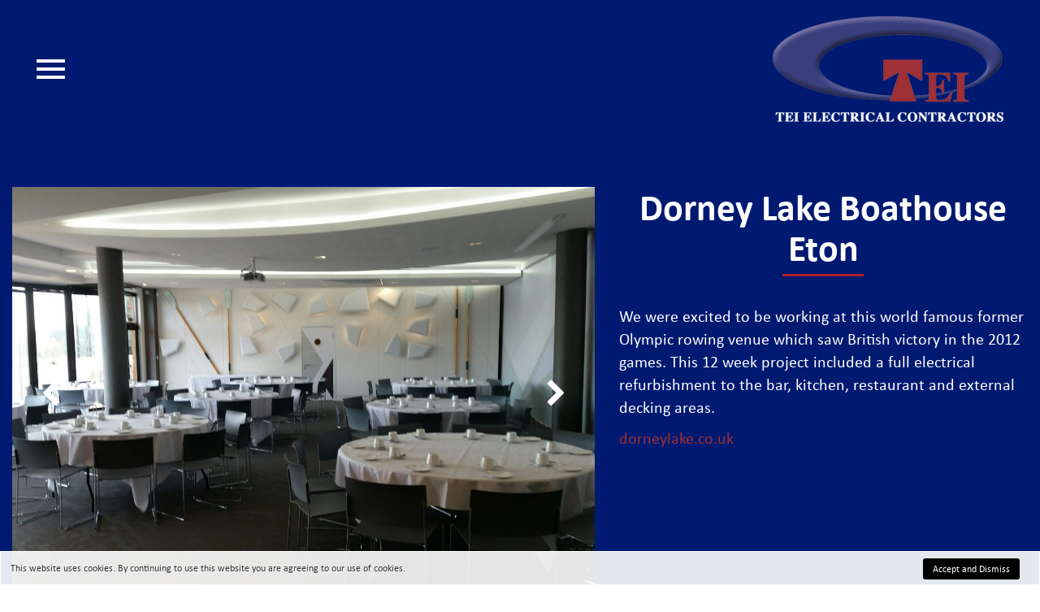

--- FILE ---
content_type: text/html; charset=UTF-8
request_url: https://teielectrical.co.uk/portfolios/dorney-lake-boathouse-eton/
body_size: 15726
content:
<!DOCTYPE html><html lang="en-US" class="no-js"><head><meta charset="UTF-8"><meta name="viewport" content="width=device-width, initial-scale=1"><meta http-equiv="x-ua-compatible" content="ie=edge"> <script defer src="[data-uri]"></script> <meta name='robots' content='index, follow, max-image-preview:large, max-snippet:-1, max-video-preview:-1' /><style>img:is([sizes="auto" i], [sizes^="auto," i]) { contain-intrinsic-size: 3000px 1500px }</style><title>Dorney Lake Boathouse Eton | TEI Electrical Contractors</title><link rel="canonical" href="https://teielectrical.co.uk/portfolios/dorney-lake-boathouse-eton/" /><meta property="og:locale" content="en_US" /><meta property="og:type" content="article" /><meta property="og:title" content="Dorney Lake Boathouse Eton | TEI Electrical Contractors" /><meta property="og:description" content="We were excited to be working at this world famous former Olympic rowing venue which saw British victory in the..." /><meta property="og:url" content="https://teielectrical.co.uk/portfolios/dorney-lake-boathouse-eton/" /><meta property="og:site_name" content="TEI Electrical Contractors" /><meta property="article:modified_time" content="2021-12-06T17:00:21+00:00" /><meta property="og:image" content="https://teielectrical.co.uk/app/uploads/2021/06/20161214_101408_resized-scaled.jpg" /><meta property="og:image:width" content="2560" /><meta property="og:image:height" content="1440" /><meta property="og:image:type" content="image/jpeg" /><meta name="twitter:card" content="summary_large_image" /> <script type="application/ld+json" class="yoast-schema-graph">{"@context":"https://schema.org","@graph":[{"@type":"WebPage","@id":"https://teielectrical.co.uk/portfolios/dorney-lake-boathouse-eton/","url":"https://teielectrical.co.uk/portfolios/dorney-lake-boathouse-eton/","name":"Dorney Lake Boathouse Eton | TEI Electrical Contractors","isPartOf":{"@id":"https://teielectrical.co.uk/#website"},"primaryImageOfPage":{"@id":"https://teielectrical.co.uk/portfolios/dorney-lake-boathouse-eton/#primaryimage"},"image":{"@id":"https://teielectrical.co.uk/portfolios/dorney-lake-boathouse-eton/#primaryimage"},"thumbnailUrl":"https://teielectrical.co.uk/app/uploads/2021/06/20161214_101408_resized-scaled.jpg","datePublished":"2021-06-23T11:20:56+00:00","dateModified":"2021-12-06T17:00:21+00:00","breadcrumb":{"@id":"https://teielectrical.co.uk/portfolios/dorney-lake-boathouse-eton/#breadcrumb"},"inLanguage":"en-US","potentialAction":[{"@type":"ReadAction","target":["https://teielectrical.co.uk/portfolios/dorney-lake-boathouse-eton/"]}]},{"@type":"ImageObject","inLanguage":"en-US","@id":"https://teielectrical.co.uk/portfolios/dorney-lake-boathouse-eton/#primaryimage","url":"https://teielectrical.co.uk/app/uploads/2021/06/20161214_101408_resized-scaled.jpg","contentUrl":"https://teielectrical.co.uk/app/uploads/2021/06/20161214_101408_resized-scaled.jpg","width":2560,"height":1440},{"@type":"BreadcrumbList","@id":"https://teielectrical.co.uk/portfolios/dorney-lake-boathouse-eton/#breadcrumb","itemListElement":[{"@type":"ListItem","position":1,"name":"Home","item":"https://teielectrical.co.uk/"},{"@type":"ListItem","position":2,"name":"Dorney Lake Boathouse Eton"}]},{"@type":"WebSite","@id":"https://teielectrical.co.uk/#website","url":"https://teielectrical.co.uk/","name":"TEI Electrical Contractors","description":"","publisher":{"@id":"https://teielectrical.co.uk/#organization"},"potentialAction":[{"@type":"SearchAction","target":{"@type":"EntryPoint","urlTemplate":"https://teielectrical.co.uk/?s={search_term_string}"},"query-input":"required name=search_term_string"}],"inLanguage":"en-US"},{"@type":"Organization","@id":"https://teielectrical.co.uk/#organization","name":"TEI Electrical Contractors","url":"https://teielectrical.co.uk/","logo":{"@type":"ImageObject","inLanguage":"en-US","@id":"https://teielectrical.co.uk/#/schema/logo/image/","url":"https://teielectrical.co.uk/app/uploads/2021/10/logo-tei-electrical.png","contentUrl":"https://teielectrical.co.uk/app/uploads/2021/10/logo-tei-electrical.png","width":284,"height":130,"caption":"TEI Electrical Contractors"},"image":{"@id":"https://teielectrical.co.uk/#/schema/logo/image/"}}]}</script> <link rel='dns-prefetch' href='//cdnjs.cloudflare.com' /> <script defer src="[data-uri]"></script> <style id='wp-emoji-styles-inline-css' type='text/css'>img.wp-smiley, img.emoji {
		display: inline !important;
		border: none !important;
		box-shadow: none !important;
		height: 1em !important;
		width: 1em !important;
		margin: 0 0.07em !important;
		vertical-align: -0.1em !important;
		background: none !important;
		padding: 0 !important;
	}</style><link rel='stylesheet' id='wp-block-library-css' href='https://teielectrical.co.uk/wp/wp-includes/css/dist/block-library/style.min.css' type='text/css' media='all' /><style id='classic-theme-styles-inline-css' type='text/css'>/*! This file is auto-generated */
.wp-block-button__link{color:#fff;background-color:#32373c;border-radius:9999px;box-shadow:none;text-decoration:none;padding:calc(.667em + 2px) calc(1.333em + 2px);font-size:1.125em}.wp-block-file__button{background:#32373c;color:#fff;text-decoration:none}</style><style id='global-styles-inline-css' type='text/css'>:root{--wp--preset--aspect-ratio--square: 1;--wp--preset--aspect-ratio--4-3: 4/3;--wp--preset--aspect-ratio--3-4: 3/4;--wp--preset--aspect-ratio--3-2: 3/2;--wp--preset--aspect-ratio--2-3: 2/3;--wp--preset--aspect-ratio--16-9: 16/9;--wp--preset--aspect-ratio--9-16: 9/16;--wp--preset--color--black: #000000;--wp--preset--color--cyan-bluish-gray: #abb8c3;--wp--preset--color--white: #ffffff;--wp--preset--color--pale-pink: #f78da7;--wp--preset--color--vivid-red: #cf2e2e;--wp--preset--color--luminous-vivid-orange: #ff6900;--wp--preset--color--luminous-vivid-amber: #fcb900;--wp--preset--color--light-green-cyan: #7bdcb5;--wp--preset--color--vivid-green-cyan: #00d084;--wp--preset--color--pale-cyan-blue: #8ed1fc;--wp--preset--color--vivid-cyan-blue: #0693e3;--wp--preset--color--vivid-purple: #9b51e0;--wp--preset--gradient--vivid-cyan-blue-to-vivid-purple: linear-gradient(135deg,rgba(6,147,227,1) 0%,rgb(155,81,224) 100%);--wp--preset--gradient--light-green-cyan-to-vivid-green-cyan: linear-gradient(135deg,rgb(122,220,180) 0%,rgb(0,208,130) 100%);--wp--preset--gradient--luminous-vivid-amber-to-luminous-vivid-orange: linear-gradient(135deg,rgba(252,185,0,1) 0%,rgba(255,105,0,1) 100%);--wp--preset--gradient--luminous-vivid-orange-to-vivid-red: linear-gradient(135deg,rgba(255,105,0,1) 0%,rgb(207,46,46) 100%);--wp--preset--gradient--very-light-gray-to-cyan-bluish-gray: linear-gradient(135deg,rgb(238,238,238) 0%,rgb(169,184,195) 100%);--wp--preset--gradient--cool-to-warm-spectrum: linear-gradient(135deg,rgb(74,234,220) 0%,rgb(151,120,209) 20%,rgb(207,42,186) 40%,rgb(238,44,130) 60%,rgb(251,105,98) 80%,rgb(254,248,76) 100%);--wp--preset--gradient--blush-light-purple: linear-gradient(135deg,rgb(255,206,236) 0%,rgb(152,150,240) 100%);--wp--preset--gradient--blush-bordeaux: linear-gradient(135deg,rgb(254,205,165) 0%,rgb(254,45,45) 50%,rgb(107,0,62) 100%);--wp--preset--gradient--luminous-dusk: linear-gradient(135deg,rgb(255,203,112) 0%,rgb(199,81,192) 50%,rgb(65,88,208) 100%);--wp--preset--gradient--pale-ocean: linear-gradient(135deg,rgb(255,245,203) 0%,rgb(182,227,212) 50%,rgb(51,167,181) 100%);--wp--preset--gradient--electric-grass: linear-gradient(135deg,rgb(202,248,128) 0%,rgb(113,206,126) 100%);--wp--preset--gradient--midnight: linear-gradient(135deg,rgb(2,3,129) 0%,rgb(40,116,252) 100%);--wp--preset--font-size--small: 13px;--wp--preset--font-size--medium: 20px;--wp--preset--font-size--large: 36px;--wp--preset--font-size--x-large: 42px;--wp--preset--spacing--20: 0.44rem;--wp--preset--spacing--30: 0.67rem;--wp--preset--spacing--40: 1rem;--wp--preset--spacing--50: 1.5rem;--wp--preset--spacing--60: 2.25rem;--wp--preset--spacing--70: 3.38rem;--wp--preset--spacing--80: 5.06rem;--wp--preset--shadow--natural: 6px 6px 9px rgba(0, 0, 0, 0.2);--wp--preset--shadow--deep: 12px 12px 50px rgba(0, 0, 0, 0.4);--wp--preset--shadow--sharp: 6px 6px 0px rgba(0, 0, 0, 0.2);--wp--preset--shadow--outlined: 6px 6px 0px -3px rgba(255, 255, 255, 1), 6px 6px rgba(0, 0, 0, 1);--wp--preset--shadow--crisp: 6px 6px 0px rgba(0, 0, 0, 1);}:where(.is-layout-flex){gap: 0.5em;}:where(.is-layout-grid){gap: 0.5em;}body .is-layout-flex{display: flex;}.is-layout-flex{flex-wrap: wrap;align-items: center;}.is-layout-flex > :is(*, div){margin: 0;}body .is-layout-grid{display: grid;}.is-layout-grid > :is(*, div){margin: 0;}:where(.wp-block-columns.is-layout-flex){gap: 2em;}:where(.wp-block-columns.is-layout-grid){gap: 2em;}:where(.wp-block-post-template.is-layout-flex){gap: 1.25em;}:where(.wp-block-post-template.is-layout-grid){gap: 1.25em;}.has-black-color{color: var(--wp--preset--color--black) !important;}.has-cyan-bluish-gray-color{color: var(--wp--preset--color--cyan-bluish-gray) !important;}.has-white-color{color: var(--wp--preset--color--white) !important;}.has-pale-pink-color{color: var(--wp--preset--color--pale-pink) !important;}.has-vivid-red-color{color: var(--wp--preset--color--vivid-red) !important;}.has-luminous-vivid-orange-color{color: var(--wp--preset--color--luminous-vivid-orange) !important;}.has-luminous-vivid-amber-color{color: var(--wp--preset--color--luminous-vivid-amber) !important;}.has-light-green-cyan-color{color: var(--wp--preset--color--light-green-cyan) !important;}.has-vivid-green-cyan-color{color: var(--wp--preset--color--vivid-green-cyan) !important;}.has-pale-cyan-blue-color{color: var(--wp--preset--color--pale-cyan-blue) !important;}.has-vivid-cyan-blue-color{color: var(--wp--preset--color--vivid-cyan-blue) !important;}.has-vivid-purple-color{color: var(--wp--preset--color--vivid-purple) !important;}.has-black-background-color{background-color: var(--wp--preset--color--black) !important;}.has-cyan-bluish-gray-background-color{background-color: var(--wp--preset--color--cyan-bluish-gray) !important;}.has-white-background-color{background-color: var(--wp--preset--color--white) !important;}.has-pale-pink-background-color{background-color: var(--wp--preset--color--pale-pink) !important;}.has-vivid-red-background-color{background-color: var(--wp--preset--color--vivid-red) !important;}.has-luminous-vivid-orange-background-color{background-color: var(--wp--preset--color--luminous-vivid-orange) !important;}.has-luminous-vivid-amber-background-color{background-color: var(--wp--preset--color--luminous-vivid-amber) !important;}.has-light-green-cyan-background-color{background-color: var(--wp--preset--color--light-green-cyan) !important;}.has-vivid-green-cyan-background-color{background-color: var(--wp--preset--color--vivid-green-cyan) !important;}.has-pale-cyan-blue-background-color{background-color: var(--wp--preset--color--pale-cyan-blue) !important;}.has-vivid-cyan-blue-background-color{background-color: var(--wp--preset--color--vivid-cyan-blue) !important;}.has-vivid-purple-background-color{background-color: var(--wp--preset--color--vivid-purple) !important;}.has-black-border-color{border-color: var(--wp--preset--color--black) !important;}.has-cyan-bluish-gray-border-color{border-color: var(--wp--preset--color--cyan-bluish-gray) !important;}.has-white-border-color{border-color: var(--wp--preset--color--white) !important;}.has-pale-pink-border-color{border-color: var(--wp--preset--color--pale-pink) !important;}.has-vivid-red-border-color{border-color: var(--wp--preset--color--vivid-red) !important;}.has-luminous-vivid-orange-border-color{border-color: var(--wp--preset--color--luminous-vivid-orange) !important;}.has-luminous-vivid-amber-border-color{border-color: var(--wp--preset--color--luminous-vivid-amber) !important;}.has-light-green-cyan-border-color{border-color: var(--wp--preset--color--light-green-cyan) !important;}.has-vivid-green-cyan-border-color{border-color: var(--wp--preset--color--vivid-green-cyan) !important;}.has-pale-cyan-blue-border-color{border-color: var(--wp--preset--color--pale-cyan-blue) !important;}.has-vivid-cyan-blue-border-color{border-color: var(--wp--preset--color--vivid-cyan-blue) !important;}.has-vivid-purple-border-color{border-color: var(--wp--preset--color--vivid-purple) !important;}.has-vivid-cyan-blue-to-vivid-purple-gradient-background{background: var(--wp--preset--gradient--vivid-cyan-blue-to-vivid-purple) !important;}.has-light-green-cyan-to-vivid-green-cyan-gradient-background{background: var(--wp--preset--gradient--light-green-cyan-to-vivid-green-cyan) !important;}.has-luminous-vivid-amber-to-luminous-vivid-orange-gradient-background{background: var(--wp--preset--gradient--luminous-vivid-amber-to-luminous-vivid-orange) !important;}.has-luminous-vivid-orange-to-vivid-red-gradient-background{background: var(--wp--preset--gradient--luminous-vivid-orange-to-vivid-red) !important;}.has-very-light-gray-to-cyan-bluish-gray-gradient-background{background: var(--wp--preset--gradient--very-light-gray-to-cyan-bluish-gray) !important;}.has-cool-to-warm-spectrum-gradient-background{background: var(--wp--preset--gradient--cool-to-warm-spectrum) !important;}.has-blush-light-purple-gradient-background{background: var(--wp--preset--gradient--blush-light-purple) !important;}.has-blush-bordeaux-gradient-background{background: var(--wp--preset--gradient--blush-bordeaux) !important;}.has-luminous-dusk-gradient-background{background: var(--wp--preset--gradient--luminous-dusk) !important;}.has-pale-ocean-gradient-background{background: var(--wp--preset--gradient--pale-ocean) !important;}.has-electric-grass-gradient-background{background: var(--wp--preset--gradient--electric-grass) !important;}.has-midnight-gradient-background{background: var(--wp--preset--gradient--midnight) !important;}.has-small-font-size{font-size: var(--wp--preset--font-size--small) !important;}.has-medium-font-size{font-size: var(--wp--preset--font-size--medium) !important;}.has-large-font-size{font-size: var(--wp--preset--font-size--large) !important;}.has-x-large-font-size{font-size: var(--wp--preset--font-size--x-large) !important;}
:where(.wp-block-post-template.is-layout-flex){gap: 1.25em;}:where(.wp-block-post-template.is-layout-grid){gap: 1.25em;}
:where(.wp-block-columns.is-layout-flex){gap: 2em;}:where(.wp-block-columns.is-layout-grid){gap: 2em;}
:root :where(.wp-block-pullquote){font-size: 1.5em;line-height: 1.6;}</style><link rel='stylesheet' id='contact-form-7-css' href='https://teielectrical.co.uk/app/cache/autoptimize/autoptimize_single_3fd2afa98866679439097f4ab102fe0a.php' type='text/css' media='all' /><link rel='stylesheet' id='bootstrap_css-css' href='https://teielectrical.co.uk/app/themes/MediaorbTheme/assets/css/bootstrap.min.css' type='text/css' media='all' /><link rel='stylesheet' id='fa_css-css' href='https://teielectrical.co.uk/app/themes/MediaorbTheme/assets/css/font-awesome.min.css' type='text/css' media='all' /><link rel='stylesheet' id='base_css-css' href='https://teielectrical.co.uk/app/cache/autoptimize/autoptimize_single_c9c7322ac02c47440ed83f019dee1c6a.php' type='text/css' media='all' /><link rel='stylesheet' id='theme_css-css' href='https://teielectrical.co.uk/app/cache/autoptimize/autoptimize_single_a11bdaead831bedf01a57866a61f214f.php' type='text/css' media='all' /><link rel='stylesheet' id='cookies_css-css' href='https://teielectrical.co.uk/app/cache/autoptimize/autoptimize_single_65a7932d29cda783a53d71299ba8b82c.php' type='text/css' media='all' /><link rel='stylesheet' id='owlcarousel_css-css' href='https://teielectrical.co.uk/app/themes/MediaorbTheme/assets/css/owl.carousel.min.css' type='text/css' media='all' /><link rel='stylesheet' id='lightbox_css-css' href='https://teielectrical.co.uk/app/cache/autoptimize/autoptimize_single_346883f05397b5cf8dafd209924d226f.php' type='text/css' media='all' /><link rel='stylesheet' id='mediaorb_carousel_css-css' href='https://teielectrical.co.uk/app/cache/autoptimize/autoptimize_single_8d5163bbcc7e8f436c595a3f993ac89d.php' type='text/css' media='all' /> <script defer type="text/javascript" src="https://teielectrical.co.uk/wp/wp-includes/js/jquery/jquery.min.js" id="jquery-core-js"></script> <script defer type="text/javascript" src="https://cdnjs.cloudflare.com/ajax/libs/jquery-migrate/1.4.1/jquery-migrate.min.js" id="jquery-migrate-js"></script> <link rel="https://api.w.org/" href="https://teielectrical.co.uk/wp-json/" /><link rel="alternate" title="oEmbed (JSON)" type="application/json+oembed" href="https://teielectrical.co.uk/wp-json/oembed/1.0/embed?url=https%3A%2F%2Fteielectrical.co.uk%2Fportfolios%2Fdorney-lake-boathouse-eton%2F" /><link rel="alternate" title="oEmbed (XML)" type="text/xml+oembed" href="https://teielectrical.co.uk/wp-json/oembed/1.0/embed?url=https%3A%2F%2Fteielectrical.co.uk%2Fportfolios%2Fdorney-lake-boathouse-eton%2F&#038;format=xml" /><meta name="author" content="Mitchell Brooks Of Media Orb"><style type="text/css" id="breadcrumb-trail-css">.breadcrumbs .trail-browse,.breadcrumbs .trail-items,.breadcrumbs .trail-items li {display: inline-block;margin:0;padding: 0;border:none;background:transparent;text-indent: 0;}.breadcrumbs .trail-browse {font-size: inherit;font-style:inherit;font-weight: inherit;color: inherit;}.breadcrumbs .trail-items {list-style: none;}.trail-items li::after {content: "\002F";padding: 0 0.5em;}.trail-items li:last-of-type::after {display: none;}</style><style type="text/css">.recentcomments a{display:inline !important;padding:0 !important;margin:0 !important;}</style><link rel="icon" href="http://teielectrical.co.uk.172-24-16-212.mo-server6.co.uk/app/uploads/2021/05/logo-1.png" type="image/png"  ></head><body class="wp-singular portfolio_standard-template-default single single-portfolio_standard postid-1636 wp-custom-logo wp-theme-MediaorbTheme"><header id="header" class="header header-standard"><div class="middle-wrap"><div class="container-fluid middle"><div class="row flex-row"><div class="col-xs-6 col-sm-6 flex-v-center"><div class="right-header-wrap"><div id="header-bars-wrap"><div class="bar1"></div><div class="bar2"></div><div class="bar3"></div></div><div class="menu-bespoke-dropdown"><div class="arrow-up"></div><ul class="inner-menu-bespoke-dropdown"><ul itemscope="itemscope" itemtype="http://www.schema.org/SiteNavigationElement" id="menu-primary"   class="nav navbar-nav"><li itemprop="name" id="menu-item-75" class="menu-item menu-item-type-custom menu-item-object-custom menu-item-home menu-item-75"><a title="Home" href="http://teielectrical.co.uk/" itemprop="url">Home</a></li><li itemprop="name" id="menu-item-76" class="menu-item menu-item-type-post_type menu-item-object-page menu-item-76"><a title="Services" href="https://teielectrical.co.uk/services/" itemprop="url">Services</a></li><li itemprop="name" id="menu-item-81" class="menu-item menu-item-type-post_type menu-item-object-page menu-item-81"><a title="Portfolio" href="https://teielectrical.co.uk/portfolio/" itemprop="url">Portfolio</a></li><li itemprop="name" id="menu-item-83" class="menu-item menu-item-type-post_type menu-item-object-page menu-item-83"><a title="Career Opportunities" href="https://teielectrical.co.uk/career-opportunities/" itemprop="url">Career Opportunities</a></li><li itemprop="name" id="menu-item-80" class="menu-item menu-item-type-post_type menu-item-object-page current_page_parent menu-item-80"><a title="News" href="https://teielectrical.co.uk/news/" itemprop="url">News</a></li><li itemprop="name" id="menu-item-78" class="menu-item menu-item-type-post_type menu-item-object-page menu-item-78"><a title="Contact" href="https://teielectrical.co.uk/contact/" itemprop="url">Contact</a></li><li itemprop="name" id="menu-item-1673" class="menu-item menu-item-type-post_type menu-item-object-page menu-item-1673"><a title="Our Quality Statement" href="https://teielectrical.co.uk/our-quality-statement/" itemprop="url">Our Quality Statement</a></li><li itemprop="name" id="menu-item-1866" class="menu-item menu-item-type-post_type menu-item-object-page menu-item-1866"><a title="Health &#038; Safety" href="https://teielectrical.co.uk/health-safety/" itemprop="url">Health &#038; Safety</a></li></ul></ul></div></div></div><div class="col-xs-6 col-sm-6 flex-v-center flex-h-right"><div itemscope itemtype="http://schema.org/Organization"><a href="https://teielectrical.co.uk/" class="custom-logo-link" rel="home"><img width="284" height="130" src="https://teielectrical.co.uk/app/uploads/2021/10/logo-tei-electrical.png" class="custom-logo" alt="logo-tei-electrical" decoding="async" /></a></div></div></div></div></div></header><div id="main" class="main-content"><link rel="stylesheet" href="https://unpkg.com/swiper/swiper-bundle.css" /><link rel="stylesheet" href="https://unpkg.com/swiper/swiper-bundle.min.css" /> <script defer src="https://unpkg.com/swiper/swiper-bundle.js"></script> <script defer src="https://unpkg.com/swiper/swiper-bundle.min.js"></script> <style>#slider-wrap .carousel-inner>.item>a>img, #slider-wrap .carousel-inner>.item>img, #slider-wrap .img-responsive{
    display: block;
    max-width: 100%;
    height: auto;
    height: 100vh;
    width: 100%;
}

.swiper-container {
  width: 600px;
  height: 100vh;
}

.swiper-slide {
    flex-shrink: 0;
    width: 100%;
    height: 100vh;
    position: relative;
    transition-property: transform;
}

.home #slider-wrap {
  height: 100vh;
    display: block!important;
    overflow: hidden;
}


.swiper-pagination-bullet {
    width: 8px;
    height: 8px;
    display: inline-block;
    border-radius: 50%;
    background: #fff;
    opacity: 1;
}

.swiper-pagination-bullets-dynamic .swiper-pagination-bullet-active-main {
    transform: scale(1);
    background: #9f3036;
}

.swiper-pagination-bullet {
    width: 13px;
    height: 13px;
    display: inline-block;
    border-radius: 50%;
    background: #fff;
    opacity: 1;
}</style> <script defer src="[data-uri]"></script> <div class="content-strip black-strip"><div class="container-fluid"><div class="row"><div class="hidden-xs hidden-sm col-md-7"><div class="owl-carousel profolio-slider"> <img width="1400" height="1000" src="https://teielectrical.co.uk/app/uploads/2021/06/20161214_101408_resized-1400x1000.jpg" class="width100 img-responsive img larger-width" title="20161214_101408_resized" alt="20161214_101408_resized" itemprop="image" /> <img width="1400" height="1000" src="https://teielectrical.co.uk/app/uploads/2021/06/20161208_173626_resized-1400x1000.jpg" class="width100 img-responsive img larger-width" title="20161208_173626_resized" alt="20161208_173626_resized" itemprop="image" /></div></div><div class="col-xs-12 col-md-5"><div class="page-header"><h1>Dorney Lake Boathouse Eton</h1></div><p>We were excited to be working at this world famous former Olympic rowing venue which saw British victory in the 2012 games. This 12 week project included a full electrical refurbishment to the bar, kitchen, restaurant and external decking areas.</p><p><a href="https://www.dorneylake.co.uk/">dorneylake.co.uk</a></p></div><div class="hidden-md hidden-lg col-xs-12" style="margin-top: 30px;"><div class="owl-carousel profolio-slider"> <img width="1400" height="1000" src="https://teielectrical.co.uk/app/uploads/2021/06/20161214_101408_resized-1400x1000.jpg" class="width100 img-responsive img larger-width" title="20161214_101408_resized" alt="20161214_101408_resized" itemprop="image" /> <img width="1400" height="1000" src="https://teielectrical.co.uk/app/uploads/2021/06/20161208_173626_resized-1400x1000.jpg" class="width100 img-responsive img larger-width" title="20161208_173626_resized" alt="20161208_173626_resized" itemprop="image" /></div></div></div></div></div></div><div class="footertop-wrap"><div class="container top"><div class="row"><div class="col-xs-12"><div class="page-header"><h3 class="h1">Our Clients</h3></div></div></div><div class="row"><div class="col-xs-12"><div class="owl-carousel" id="footer-carousel"><div class="footer-img-wrap unifyheight"> <a href="https://teielectrical.co.uk/brand/1-rebel/"> <img width="320" height="180" src="https://teielectrical.co.uk/app/uploads/2021/06/1Rebel-logo.jpg" class="img img-responsive footer-img larger-width" title="1Rebel-logo" alt="1Rebel-logo" itemprop="image" srcset="https://teielectrical.co.uk/app/uploads/2021/06/1Rebel-logo.jpg 320w, https://teielectrical.co.uk/app/uploads/2021/06/1Rebel-logo-300x169.jpg 300w" sizes="(max-width: 320px) 100vw, 320px" /> </a></div><div class="footer-img-wrap unifyheight"> <a href="https://teielectrical.co.uk/portfolios/28-50-marylebone-london/"> <img width="498" height="198" src="https://teielectrical.co.uk/app/uploads/2021/05/2850-marylebone-logo-latest.png" class="img img-responsive footer-img larger-width" title="2850-marylebone-logo-latest" alt="2850-marylebone-logo-latest" itemprop="image" srcset="https://teielectrical.co.uk/app/uploads/2021/05/2850-marylebone-logo-latest.png 498w, https://teielectrical.co.uk/app/uploads/2021/05/2850-marylebone-logo-latest-300x119.png 300w, https://teielectrical.co.uk/app/uploads/2021/05/2850-marylebone-logo-latest-400x159.png 400w" sizes="(max-width: 498px) 100vw, 498px" /> </a></div><div class="footer-img-wrap unifyheight"> <a href="https://teielectrical.co.uk/portfolios/absolutely-tenpin-slough/"> <img width="400" height="400" src="https://teielectrical.co.uk/app/uploads/2021/06/26f59c1a7bd7dabdbad82a7fd3eab061.jpg" class="img img-responsive footer-img larger-height" title="26f59c1a7bd7dabdbad82a7fd3eab061" alt="26f59c1a7bd7dabdbad82a7fd3eab061" itemprop="image" srcset="https://teielectrical.co.uk/app/uploads/2021/06/26f59c1a7bd7dabdbad82a7fd3eab061.jpg 400w, https://teielectrical.co.uk/app/uploads/2021/06/26f59c1a7bd7dabdbad82a7fd3eab061-300x300.jpg 300w, https://teielectrical.co.uk/app/uploads/2021/06/26f59c1a7bd7dabdbad82a7fd3eab061-150x150.jpg 150w, https://teielectrical.co.uk/app/uploads/2021/06/26f59c1a7bd7dabdbad82a7fd3eab061-737x737.jpg 737w, https://teielectrical.co.uk/app/uploads/2021/06/26f59c1a7bd7dabdbad82a7fd3eab061-361x361.jpg 361w, https://teielectrical.co.uk/app/uploads/2021/06/26f59c1a7bd7dabdbad82a7fd3eab061-180x180.jpg 180w" sizes="(max-width: 400px) 100vw, 400px" /> </a></div><div class="footer-img-wrap unifyheight"> <a href="https://teielectrical.co.uk/portfolios/albion-clerkenwell-london/"> <img width="610" height="343" src="https://teielectrical.co.uk/app/uploads/2021/05/Albion-to-open-second-and-largest-site-in-London-s-Clerkenwell_wrbm_large.jpg" class="img img-responsive footer-img larger-width" title="Albion-to-open-second-and-largest-site-in-London-s-Clerkenwell_wrbm_large" alt="Albion-to-open-second-and-largest-site-in-London-s-Clerkenwell_wrbm_large" itemprop="image" srcset="https://teielectrical.co.uk/app/uploads/2021/05/Albion-to-open-second-and-largest-site-in-London-s-Clerkenwell_wrbm_large.jpg 610w, https://teielectrical.co.uk/app/uploads/2021/05/Albion-to-open-second-and-largest-site-in-London-s-Clerkenwell_wrbm_large-300x169.jpg 300w, https://teielectrical.co.uk/app/uploads/2021/05/Albion-to-open-second-and-largest-site-in-London-s-Clerkenwell_wrbm_large-500x281.jpg 500w, https://teielectrical.co.uk/app/uploads/2021/05/Albion-to-open-second-and-largest-site-in-London-s-Clerkenwell_wrbm_large-400x225.jpg 400w" sizes="(max-width: 610px) 100vw, 610px" /> </a></div><div class="footer-img-wrap unifyheight"> <a href="https://teielectrical.co.uk/portfolios/allbright-members-club/"> <img width="360" height="216" src="https://teielectrical.co.uk/app/uploads/2021/05/club-and-platform-AllBright-to-launch-magazine.png" class="img img-responsive footer-img larger-width" title="club and platform AllBright to launch magazine" alt="club and platform AllBright to launch magazine" itemprop="image" srcset="https://teielectrical.co.uk/app/uploads/2021/05/club-and-platform-AllBright-to-launch-magazine.png 360w, https://teielectrical.co.uk/app/uploads/2021/05/club-and-platform-AllBright-to-launch-magazine-300x180.png 300w" sizes="(max-width: 360px) 100vw, 360px" /> </a></div><div class="footer-img-wrap unifyheight"> <a href="https://teielectrical.co.uk/portfolios/apollo-theatre-shaftsbury-avenue/"> <img width="428" height="80" src="https://teielectrical.co.uk/app/uploads/2021/06/apollo-nimax-logo.png" class="img img-responsive footer-img larger-width" title="apollo-nimax-logo" alt="apollo-nimax-logo" itemprop="image" srcset="https://teielectrical.co.uk/app/uploads/2021/06/apollo-nimax-logo.png 428w, https://teielectrical.co.uk/app/uploads/2021/06/apollo-nimax-logo-300x56.png 300w, https://teielectrical.co.uk/app/uploads/2021/06/apollo-nimax-logo-400x75.png 400w" sizes="(max-width: 428px) 100vw, 428px" /> </a></div><div class="footer-img-wrap unifyheight"> <a href="https://teielectrical.co.uk/portfolios/aqua-nueva-regent-street-london/"> <img width="250" height="250" src="https://teielectrical.co.uk/app/uploads/2021/05/Aqua-London-Private-Dining-Logo.png" class="img img-responsive footer-img larger-height" title="Aqua-London-Private-Dining-Logo" alt="Aqua-London-Private-Dining-Logo" itemprop="image" srcset="https://teielectrical.co.uk/app/uploads/2021/05/Aqua-London-Private-Dining-Logo.png 250w, https://teielectrical.co.uk/app/uploads/2021/05/Aqua-London-Private-Dining-Logo-150x150.png 150w, https://teielectrical.co.uk/app/uploads/2021/05/Aqua-London-Private-Dining-Logo-737x737.png 737w, https://teielectrical.co.uk/app/uploads/2021/05/Aqua-London-Private-Dining-Logo-361x361.png 361w, https://teielectrical.co.uk/app/uploads/2021/05/Aqua-London-Private-Dining-Logo-180x180.png 180w" sizes="(max-width: 250px) 100vw, 250px" /> </a></div><div class="footer-img-wrap unifyheight"> <a href="https://teielectrical.co.uk/portfolios/aster-victoria-london/"> <img width="500" height="449" src="https://teielectrical.co.uk/app/uploads/2021/05/ASTER_EAT_RGB@2x.fw_.png" class="img img-responsive footer-img larger-width" title="ASTER_EAT_RGB@2x.fw" alt="ASTER_EAT_RGB@2x.fw" itemprop="image" srcset="https://teielectrical.co.uk/app/uploads/2021/05/ASTER_EAT_RGB@2x.fw_.png 500w, https://teielectrical.co.uk/app/uploads/2021/05/ASTER_EAT_RGB@2x.fw_-300x269.png 300w, https://teielectrical.co.uk/app/uploads/2021/05/ASTER_EAT_RGB@2x.fw_-400x359.png 400w" sizes="(max-width: 500px) 100vw, 500px" /> </a></div><div class="footer-img-wrap unifyheight"> <a href="https://teielectrical.co.uk/portfolios/aubaine-various-locations/"> <img width="1200" height="600" src="https://teielectrical.co.uk/app/uploads/2021/06/Aubaine-Logo.jpg" class="img img-responsive footer-img larger-width" title="Aubaine-Logo" alt="Aubaine-Logo" itemprop="image" srcset="https://teielectrical.co.uk/app/uploads/2021/06/Aubaine-Logo.jpg 1200w, https://teielectrical.co.uk/app/uploads/2021/06/Aubaine-Logo-300x150.jpg 300w, https://teielectrical.co.uk/app/uploads/2021/06/Aubaine-Logo-1024x512.jpg 1024w, https://teielectrical.co.uk/app/uploads/2021/06/Aubaine-Logo-768x384.jpg 768w, https://teielectrical.co.uk/app/uploads/2021/06/Aubaine-Logo-1000x500.jpg 1000w, https://teielectrical.co.uk/app/uploads/2021/06/Aubaine-Logo-900x450.jpg 900w, https://teielectrical.co.uk/app/uploads/2021/06/Aubaine-Logo-700x350.jpg 700w, https://teielectrical.co.uk/app/uploads/2021/06/Aubaine-Logo-500x250.jpg 500w, https://teielectrical.co.uk/app/uploads/2021/06/Aubaine-Logo-400x200.jpg 400w" sizes="(max-width: 1200px) 100vw, 1200px" /> </a></div><div class="footer-img-wrap unifyheight"> <a href="https://teielectrical.co.uk/portfolios/bagatelle/"> <img width="225" height="65" src="https://teielectrical.co.uk/app/uploads/2021/05/download-11.fw_.png" class="img img-responsive footer-img larger-width" title="download (11).fw" alt="download (11).fw" itemprop="image" /> </a></div><div class="footer-img-wrap unifyheight"> <a href="https://teielectrical.co.uk/portfolios/barrys-bootcamp-queensway-london/"> <img width="300" height="110" src="https://teielectrical.co.uk/app/uploads/2021/06/Barrys-Logo-300x300.fw_.png" class="img img-responsive footer-img larger-width" title="Barrys-Logo-300&#215;300.fw" alt="Barrys-Logo-300x300.fw" itemprop="image" /> </a></div><div class="footer-img-wrap unifyheight"> <a href="https://teielectrical.co.uk/portfolios/bellanger-islington-green-london/"> <img width="1393" height="422" src="https://teielectrical.co.uk/app/uploads/2021/05/Bellanger_Logo_Underline.fw_.png" class="img img-responsive footer-img larger-width" title="Bellanger_Logo_Underline.fw" alt="Bellanger_Logo_Underline.fw" itemprop="image" srcset="https://teielectrical.co.uk/app/uploads/2021/05/Bellanger_Logo_Underline.fw_.png 1393w, https://teielectrical.co.uk/app/uploads/2021/05/Bellanger_Logo_Underline.fw_-300x91.png 300w, https://teielectrical.co.uk/app/uploads/2021/05/Bellanger_Logo_Underline.fw_-1024x310.png 1024w, https://teielectrical.co.uk/app/uploads/2021/05/Bellanger_Logo_Underline.fw_-768x233.png 768w, https://teielectrical.co.uk/app/uploads/2021/05/Bellanger_Logo_Underline.fw_-1000x303.png 1000w, https://teielectrical.co.uk/app/uploads/2021/05/Bellanger_Logo_Underline.fw_-900x273.png 900w, https://teielectrical.co.uk/app/uploads/2021/05/Bellanger_Logo_Underline.fw_-700x212.png 700w, https://teielectrical.co.uk/app/uploads/2021/05/Bellanger_Logo_Underline.fw_-500x151.png 500w, https://teielectrical.co.uk/app/uploads/2021/05/Bellanger_Logo_Underline.fw_-400x121.png 400w" sizes="(max-width: 1393px) 100vw, 1393px" /> </a></div><div class="footer-img-wrap unifyheight"> <a href="https://teielectrical.co.uk/portfolios/bob-bob-cite/"> <img width="1381" height="2031" src="https://teielectrical.co.uk/app/uploads/2021/05/bbr.jpg" class="img img-responsive footer-img larger-height" title="bbr" alt="bbr" itemprop="image" srcset="https://teielectrical.co.uk/app/uploads/2021/05/bbr.jpg 1381w, https://teielectrical.co.uk/app/uploads/2021/05/bbr-204x300.jpg 204w, https://teielectrical.co.uk/app/uploads/2021/05/bbr-696x1024.jpg 696w, https://teielectrical.co.uk/app/uploads/2021/05/bbr-768x1129.jpg 768w, https://teielectrical.co.uk/app/uploads/2021/05/bbr-1044x1536.jpg 1044w, https://teielectrical.co.uk/app/uploads/2021/05/bbr-1000x1471.jpg 1000w, https://teielectrical.co.uk/app/uploads/2021/05/bbr-900x1324.jpg 900w, https://teielectrical.co.uk/app/uploads/2021/05/bbr-700x1029.jpg 700w, https://teielectrical.co.uk/app/uploads/2021/05/bbr-500x735.jpg 500w, https://teielectrical.co.uk/app/uploads/2021/05/bbr-400x588.jpg 400w" sizes="(max-width: 1381px) 100vw, 1381px" /> </a></div><div class="footer-img-wrap unifyheight"> <a href="https://teielectrical.co.uk/portfolios/boom-cycle-battersea/"> <img width="1200" height="628" src="https://teielectrical.co.uk/app/uploads/2021/06/Boom-Cycle_logo_blue_RGB_20cb8c31-7b3a-42c1-8f64-8c2bcf9684a8.jpg" class="img img-responsive footer-img larger-width" title="Boom-Cycle_logo_blue_RGB_20cb8c31-7b3a-42c1-8f64-8c2bcf9684a8" alt="Boom-Cycle_logo_blue_RGB_20cb8c31-7b3a-42c1-8f64-8c2bcf9684a8" itemprop="image" srcset="https://teielectrical.co.uk/app/uploads/2021/06/Boom-Cycle_logo_blue_RGB_20cb8c31-7b3a-42c1-8f64-8c2bcf9684a8.jpg 1200w, https://teielectrical.co.uk/app/uploads/2021/06/Boom-Cycle_logo_blue_RGB_20cb8c31-7b3a-42c1-8f64-8c2bcf9684a8-300x157.jpg 300w, https://teielectrical.co.uk/app/uploads/2021/06/Boom-Cycle_logo_blue_RGB_20cb8c31-7b3a-42c1-8f64-8c2bcf9684a8-1024x536.jpg 1024w, https://teielectrical.co.uk/app/uploads/2021/06/Boom-Cycle_logo_blue_RGB_20cb8c31-7b3a-42c1-8f64-8c2bcf9684a8-768x402.jpg 768w, https://teielectrical.co.uk/app/uploads/2021/06/Boom-Cycle_logo_blue_RGB_20cb8c31-7b3a-42c1-8f64-8c2bcf9684a8-1000x523.jpg 1000w, https://teielectrical.co.uk/app/uploads/2021/06/Boom-Cycle_logo_blue_RGB_20cb8c31-7b3a-42c1-8f64-8c2bcf9684a8-900x471.jpg 900w, https://teielectrical.co.uk/app/uploads/2021/06/Boom-Cycle_logo_blue_RGB_20cb8c31-7b3a-42c1-8f64-8c2bcf9684a8-700x366.jpg 700w, https://teielectrical.co.uk/app/uploads/2021/06/Boom-Cycle_logo_blue_RGB_20cb8c31-7b3a-42c1-8f64-8c2bcf9684a8-500x262.jpg 500w, https://teielectrical.co.uk/app/uploads/2021/06/Boom-Cycle_logo_blue_RGB_20cb8c31-7b3a-42c1-8f64-8c2bcf9684a8-400x209.jpg 400w" sizes="(max-width: 1200px) 100vw, 1200px" /> </a></div><div class="footer-img-wrap unifyheight"> <a href="https://teielectrical.co.uk/portfolios/brasserie-zedel-piccadilly-london/"> <img width="167" height="207" src="https://teielectrical.co.uk/app/uploads/2021/05/hero-logo.fw_.png" class="img img-responsive footer-img larger-height" title="hero-logo.fw" alt="hero-logo.fw" itemprop="image" /> </a></div><div class="footer-img-wrap unifyheight"> <a href="https://teielectrical.co.uk/portfolios/buddha-bar-knightsbridge/"> <img width="300" height="166" src="https://teielectrical.co.uk/app/uploads/2021/05/logo-300x166-1.png" class="img img-responsive footer-img larger-width" title="logo-300&#215;166" alt="logo-300x166" itemprop="image" /> </a></div><div class="footer-img-wrap unifyheight"> <a href="https://teielectrical.co.uk/portfolios/bxr-london-marylebone/"> <img width="500" height="485" src="https://teielectrical.co.uk/app/uploads/2021/06/bxr-nav-large-dark.png" class="img img-responsive footer-img larger-width" title="bxr-nav-large-dark" alt="bxr-nav-large-dark" itemprop="image" srcset="https://teielectrical.co.uk/app/uploads/2021/06/bxr-nav-large-dark.png 500w, https://teielectrical.co.uk/app/uploads/2021/06/bxr-nav-large-dark-300x291.png 300w, https://teielectrical.co.uk/app/uploads/2021/06/bxr-nav-large-dark-400x388.png 400w" sizes="(max-width: 500px) 100vw, 500px" /> </a></div><div class="footer-img-wrap unifyheight"> <a href="https://teielectrical.co.uk/portfolios/cafe-wolseley-bicester/"> <img width="224" height="116" src="https://teielectrical.co.uk/app/uploads/2021/05/download-2.jpg" class="img img-responsive footer-img larger-width" title="download (2)" alt="download (2)" itemprop="image" /> </a></div><div class="footer-img-wrap unifyheight"> <a href="https://teielectrical.co.uk/brand/castleforge/"> <img width="1106" height="225" src="https://teielectrical.co.uk/app/uploads/2021/05/Castleforge_Logo_Charcoal_RGB.png" class="img img-responsive footer-img larger-width" title="Castleforge_Logo_Charcoal_RGB" alt="Castleforge_Logo_Charcoal_RGB" itemprop="image" srcset="https://teielectrical.co.uk/app/uploads/2021/05/Castleforge_Logo_Charcoal_RGB.png 1106w, https://teielectrical.co.uk/app/uploads/2021/05/Castleforge_Logo_Charcoal_RGB-300x61.png 300w, https://teielectrical.co.uk/app/uploads/2021/05/Castleforge_Logo_Charcoal_RGB-1024x208.png 1024w, https://teielectrical.co.uk/app/uploads/2021/05/Castleforge_Logo_Charcoal_RGB-768x156.png 768w, https://teielectrical.co.uk/app/uploads/2021/05/Castleforge_Logo_Charcoal_RGB-1000x203.png 1000w, https://teielectrical.co.uk/app/uploads/2021/05/Castleforge_Logo_Charcoal_RGB-900x183.png 900w, https://teielectrical.co.uk/app/uploads/2021/05/Castleforge_Logo_Charcoal_RGB-700x142.png 700w, https://teielectrical.co.uk/app/uploads/2021/05/Castleforge_Logo_Charcoal_RGB-500x102.png 500w, https://teielectrical.co.uk/app/uploads/2021/05/Castleforge_Logo_Charcoal_RGB-400x81.png 400w" sizes="(max-width: 1106px) 100vw, 1106px" /> </a></div><div class="footer-img-wrap unifyheight"> <a href="https://teielectrical.co.uk/portfolios/core-collective-st-johns-wood-2/"> <img width="734" height="474" src="https://teielectrical.co.uk/app/uploads/2021/06/CoreCollective.png" class="img img-responsive footer-img larger-width" title="CoreCollective" alt="CoreCollective" itemprop="image" srcset="https://teielectrical.co.uk/app/uploads/2021/06/CoreCollective.png 734w, https://teielectrical.co.uk/app/uploads/2021/06/CoreCollective-300x194.png 300w, https://teielectrical.co.uk/app/uploads/2021/06/CoreCollective-700x452.png 700w, https://teielectrical.co.uk/app/uploads/2021/06/CoreCollective-500x323.png 500w, https://teielectrical.co.uk/app/uploads/2021/06/CoreCollective-400x258.png 400w" sizes="(max-width: 734px) 100vw, 734px" /> </a></div><div class="footer-img-wrap unifyheight"> <a href="https://teielectrical.co.uk/brand/david-lloyd-clubs/"> <img width="312" height="123" src="https://teielectrical.co.uk/app/uploads/2021/06/David-Lloyd-Logo-Dark.png" class="img img-responsive footer-img larger-width" title="David Lloyd Logo Dark" alt="David Lloyd Logo Dark" itemprop="image" srcset="https://teielectrical.co.uk/app/uploads/2021/06/David-Lloyd-Logo-Dark.png 312w, https://teielectrical.co.uk/app/uploads/2021/06/David-Lloyd-Logo-Dark-300x118.png 300w" sizes="(max-width: 312px) 100vw, 312px" /> </a></div><div class="footer-img-wrap unifyheight"> <a href="https://teielectrical.co.uk/portfolios/the-delaunay-aldwych/"> <img width="249" height="60" src="https://teielectrical.co.uk/app/uploads/2021/06/logo-light.fw_.png" class="img img-responsive footer-img larger-width" title="logo-light.fw" alt="logo-light.fw" itemprop="image" /> </a></div><div class="footer-img-wrap unifyheight"> <a href="https://teielectrical.co.uk/brand/din-tai-fung/"> <img width="852" height="347" src="https://teielectrical.co.uk/app/uploads/2021/05/logo-transparent.fw_.png" class="img img-responsive footer-img larger-width" title="logo-transparent.fw" alt="logo-transparent.fw" itemprop="image" srcset="https://teielectrical.co.uk/app/uploads/2021/05/logo-transparent.fw_.png 852w, https://teielectrical.co.uk/app/uploads/2021/05/logo-transparent.fw_-300x122.png 300w, https://teielectrical.co.uk/app/uploads/2021/05/logo-transparent.fw_-768x313.png 768w, https://teielectrical.co.uk/app/uploads/2021/05/logo-transparent.fw_-700x285.png 700w, https://teielectrical.co.uk/app/uploads/2021/05/logo-transparent.fw_-500x204.png 500w, https://teielectrical.co.uk/app/uploads/2021/05/logo-transparent.fw_-400x163.png 400w" sizes="(max-width: 852px) 100vw, 852px" /> </a></div><div class="footer-img-wrap unifyheight"> <a href="https://teielectrical.co.uk/portfolios/dirty-bones-kensington/"> <img width="3000" height="730" src="https://teielectrical.co.uk/app/uploads/2021/05/DB_ShopifyLogos_Mar21_01_3000x.png" class="img img-responsive footer-img larger-width" title="DB_ShopifyLogos_Mar21_01_3000x" alt="DB_ShopifyLogos_Mar21_01_3000x" itemprop="image" srcset="https://teielectrical.co.uk/app/uploads/2021/05/DB_ShopifyLogos_Mar21_01_3000x.png 3000w, https://teielectrical.co.uk/app/uploads/2021/05/DB_ShopifyLogos_Mar21_01_3000x-300x73.png 300w, https://teielectrical.co.uk/app/uploads/2021/05/DB_ShopifyLogos_Mar21_01_3000x-1024x249.png 1024w, https://teielectrical.co.uk/app/uploads/2021/05/DB_ShopifyLogos_Mar21_01_3000x-768x187.png 768w, https://teielectrical.co.uk/app/uploads/2021/05/DB_ShopifyLogos_Mar21_01_3000x-1536x374.png 1536w, https://teielectrical.co.uk/app/uploads/2021/05/DB_ShopifyLogos_Mar21_01_3000x-2048x498.png 2048w, https://teielectrical.co.uk/app/uploads/2021/05/DB_ShopifyLogos_Mar21_01_3000x-1800x438.png 1800w, https://teielectrical.co.uk/app/uploads/2021/05/DB_ShopifyLogos_Mar21_01_3000x-1400x341.png 1400w, https://teielectrical.co.uk/app/uploads/2021/05/DB_ShopifyLogos_Mar21_01_3000x-1000x243.png 1000w, https://teielectrical.co.uk/app/uploads/2021/05/DB_ShopifyLogos_Mar21_01_3000x-900x219.png 900w, https://teielectrical.co.uk/app/uploads/2021/05/DB_ShopifyLogos_Mar21_01_3000x-700x170.png 700w, https://teielectrical.co.uk/app/uploads/2021/05/DB_ShopifyLogos_Mar21_01_3000x-500x122.png 500w, https://teielectrical.co.uk/app/uploads/2021/05/DB_ShopifyLogos_Mar21_01_3000x-400x97.png 400w" sizes="(max-width: 3000px) 100vw, 3000px" /> </a></div><div class="footer-img-wrap unifyheight"> <a href="https://teielectrical.co.uk/portfolios/dorney-lake-boathouse-eton/"> <img width="289" height="139" src="https://teielectrical.co.uk/app/uploads/2021/06/dorney-lake-logo.png" class="img img-responsive footer-img larger-width" title="dorney-lake-logo" alt="dorney-lake-logo" itemprop="image" /> </a></div><div class="footer-img-wrap unifyheight"> <a href="https://teielectrical.co.uk/portfolios/double-tree-hilton-savage-garden-london/"> <img width="620" height="454" src="https://teielectrical.co.uk/app/uploads/2021/05/DoubleTree-Logo-Color_HR.fw_.png" class="img img-responsive footer-img larger-width" title="DoubleTree-Logo-Color_HR.fw" alt="DoubleTree-Logo-Color_HR.fw" itemprop="image" srcset="https://teielectrical.co.uk/app/uploads/2021/05/DoubleTree-Logo-Color_HR.fw_.png 620w, https://teielectrical.co.uk/app/uploads/2021/05/DoubleTree-Logo-Color_HR.fw_-300x220.png 300w, https://teielectrical.co.uk/app/uploads/2021/05/DoubleTree-Logo-Color_HR.fw_-500x366.png 500w, https://teielectrical.co.uk/app/uploads/2021/05/DoubleTree-Logo-Color_HR.fw_-400x293.png 400w" sizes="(max-width: 620px) 100vw, 620px" /> </a></div><div class="footer-img-wrap unifyheight"> <a href="https://teielectrical.co.uk/portfolios/duck-and-waffle-local-london/"> <img width="399" height="399" src="https://teielectrical.co.uk/app/uploads/2021/05/208sO2FY.jpg" class="img img-responsive footer-img larger-height" title="208sO2FY" alt="208sO2FY" itemprop="image" srcset="https://teielectrical.co.uk/app/uploads/2021/05/208sO2FY.jpg 399w, https://teielectrical.co.uk/app/uploads/2021/05/208sO2FY-300x300.jpg 300w, https://teielectrical.co.uk/app/uploads/2021/05/208sO2FY-150x150.jpg 150w, https://teielectrical.co.uk/app/uploads/2021/05/208sO2FY-737x737.jpg 737w, https://teielectrical.co.uk/app/uploads/2021/05/208sO2FY-361x361.jpg 361w, https://teielectrical.co.uk/app/uploads/2021/05/208sO2FY-180x180.jpg 180w" sizes="(max-width: 399px) 100vw, 399px" /> </a></div><div class="footer-img-wrap unifyheight"> <a href="https://teielectrical.co.uk/portfolios/dukebox-chelsea/"> <img width="400" height="106" src="https://teielectrical.co.uk/app/uploads/2021/06/Dukebox-Playground-themed-nightclub-set-to-open-in-Chelsea_news_teaser_medium-1.jpg" class="img img-responsive footer-img larger-width" title="Dukebox-Playground-themed-nightclub-set-to-open-in-Chelsea_news_teaser_medium" alt="Dukebox-Playground-themed-nightclub-set-to-open-in-Chelsea_news_teaser_medium" itemprop="image" srcset="https://teielectrical.co.uk/app/uploads/2021/06/Dukebox-Playground-themed-nightclub-set-to-open-in-Chelsea_news_teaser_medium-1.jpg 400w, https://teielectrical.co.uk/app/uploads/2021/06/Dukebox-Playground-themed-nightclub-set-to-open-in-Chelsea_news_teaser_medium-1-300x80.jpg 300w" sizes="(max-width: 400px) 100vw, 400px" /> </a></div><div class="footer-img-wrap unifyheight"> <a href="https://teielectrical.co.uk/portfolios/eight-over-eight-kings-road-chelsea/"> <img width="300" height="141" src="https://teielectrical.co.uk/app/uploads/2021/05/e-and-o-chelsea-logo-300x141-1.png" class="img img-responsive footer-img larger-width" title="e-and-o-chelsea-logo-300&#215;141" alt="e-and-o-chelsea-logo-300x141" itemprop="image" srcset="https://teielectrical.co.uk/app/uploads/2021/05/e-and-o-chelsea-logo-300x141-1.png 300w, https://teielectrical.co.uk/app/uploads/2021/05/e-and-o-chelsea-logo-300x141-1-737x348.png 737w" sizes="(max-width: 300px) 100vw, 300px" /> </a></div><div class="footer-img-wrap unifyheight"> <a href="https://teielectrical.co.uk/brand/elan-cafe-hans-crescent/"> <img width="150" height="73" src="https://teielectrical.co.uk/app/uploads/2021/05/EL_N_logo_vector-01_150x.fw_.png" class="img img-responsive footer-img larger-width" title="EL_N_logo_vector-01_150x.fw" alt="EL_N_logo_vector-01_150x.fw" itemprop="image" /> </a></div><div class="footer-img-wrap unifyheight"> <a href="https://teielectrical.co.uk/portfolios/embargo-kings-road-london/"> <img width="300" height="185" src="https://teielectrical.co.uk/app/uploads/2021/06/embargo-logo-white.fw_.png" class="img img-responsive footer-img larger-width" title="embargo-logo-white.fw" alt="embargo-logo-white.fw" itemprop="image" /> </a></div><div class="footer-img-wrap unifyheight"> <a href="https://teielectrical.co.uk/portfolios/estiatorio-milos/"> <img width="584" height="279" src="https://teielectrical.co.uk/app/uploads/2021/05/logo-4.png" class="img img-responsive footer-img larger-width" title="logo (4)" alt="logo (4)" itemprop="image" srcset="https://teielectrical.co.uk/app/uploads/2021/05/logo-4.png 584w, https://teielectrical.co.uk/app/uploads/2021/05/logo-4-300x143.png 300w, https://teielectrical.co.uk/app/uploads/2021/05/logo-4-500x239.png 500w, https://teielectrical.co.uk/app/uploads/2021/05/logo-4-400x191.png 400w" sizes="(max-width: 584px) 100vw, 584px" /> </a></div><div class="footer-img-wrap unifyheight"> <a href="https://teielectrical.co.uk/brand/everyone-active/"> <img width="300" height="164" src="https://teielectrical.co.uk/app/uploads/2021/06/everyone-active-300x164-1.png" class="img img-responsive footer-img larger-width" title="everyone-active-300&#215;164" alt="everyone-active-300x164" itemprop="image" /> </a></div><div class="footer-img-wrap unifyheight"> <a href="https://teielectrical.co.uk/portfolios/fischers-marylebone-high-street/"> <img width="1200" height="342" src="https://teielectrical.co.uk/app/uploads/2021/05/opengraph.jpg" class="img img-responsive footer-img larger-width" title="opengraph" alt="opengraph" itemprop="image" srcset="https://teielectrical.co.uk/app/uploads/2021/05/opengraph.jpg 1200w, https://teielectrical.co.uk/app/uploads/2021/05/opengraph-300x86.jpg 300w, https://teielectrical.co.uk/app/uploads/2021/05/opengraph-1024x292.jpg 1024w, https://teielectrical.co.uk/app/uploads/2021/05/opengraph-768x219.jpg 768w, https://teielectrical.co.uk/app/uploads/2021/05/opengraph-1000x285.jpg 1000w, https://teielectrical.co.uk/app/uploads/2021/05/opengraph-900x257.jpg 900w, https://teielectrical.co.uk/app/uploads/2021/05/opengraph-700x200.jpg 700w, https://teielectrical.co.uk/app/uploads/2021/05/opengraph-500x143.jpg 500w, https://teielectrical.co.uk/app/uploads/2021/05/opengraph-400x114.jpg 400w" sizes="(max-width: 1200px) 100vw, 1200px" /> </a></div><div class="footer-img-wrap unifyheight"> <a href="https://teielectrical.co.uk/brand/fitness-first/"> <img width="1002" height="711" src="https://teielectrical.co.uk/app/uploads/2021/06/Fitness-First-logo1-1002x711-1.jpg" class="img img-responsive footer-img larger-width" title="Fitness-First-logo1-1002&#215;711" alt="Fitness-First-logo1-1002x711" itemprop="image" srcset="https://teielectrical.co.uk/app/uploads/2021/06/Fitness-First-logo1-1002x711-1.jpg 1002w, https://teielectrical.co.uk/app/uploads/2021/06/Fitness-First-logo1-1002x711-1-300x213.jpg 300w, https://teielectrical.co.uk/app/uploads/2021/06/Fitness-First-logo1-1002x711-1-768x545.jpg 768w, https://teielectrical.co.uk/app/uploads/2021/06/Fitness-First-logo1-1002x711-1-1000x710.jpg 1000w, https://teielectrical.co.uk/app/uploads/2021/06/Fitness-First-logo1-1002x711-1-900x639.jpg 900w, https://teielectrical.co.uk/app/uploads/2021/06/Fitness-First-logo1-1002x711-1-700x497.jpg 700w, https://teielectrical.co.uk/app/uploads/2021/06/Fitness-First-logo1-1002x711-1-500x355.jpg 500w, https://teielectrical.co.uk/app/uploads/2021/06/Fitness-First-logo1-1002x711-1-400x284.jpg 400w" sizes="(max-width: 1002px) 100vw, 1002px" /> </a></div><div class="footer-img-wrap unifyheight"> <a href="https://teielectrical.co.uk/brand/frame/"> <img width="400" height="400" src="https://teielectrical.co.uk/app/uploads/2021/06/frame_2_400x400.jpg" class="img img-responsive footer-img larger-height" title="frame_2_400x400" alt="frame_2_400x400" itemprop="image" srcset="https://teielectrical.co.uk/app/uploads/2021/06/frame_2_400x400.jpg 400w, https://teielectrical.co.uk/app/uploads/2021/06/frame_2_400x400-300x300.jpg 300w, https://teielectrical.co.uk/app/uploads/2021/06/frame_2_400x400-150x150.jpg 150w, https://teielectrical.co.uk/app/uploads/2021/06/frame_2_400x400-737x737.jpg 737w, https://teielectrical.co.uk/app/uploads/2021/06/frame_2_400x400-361x361.jpg 361w, https://teielectrical.co.uk/app/uploads/2021/06/frame_2_400x400-180x180.jpg 180w" sizes="(max-width: 400px) 100vw, 400px" /> </a></div><div class="footer-img-wrap unifyheight"> <a href="https://teielectrical.co.uk/brand/gymbox/"> <img width="103" height="103" src="https://teielectrical.co.uk/app/uploads/2021/05/footerfour.png" class="img img-responsive footer-img larger-height" title="footerfour" alt="footerfour" itemprop="image" srcset="https://teielectrical.co.uk/app/uploads/2021/05/footerfour.png 103w, https://teielectrical.co.uk/app/uploads/2021/05/footerfour-150x150.png 150w, https://teielectrical.co.uk/app/uploads/2021/05/footerfour-737x737.png 737w, https://teielectrical.co.uk/app/uploads/2021/05/footerfour-361x361.png 361w, https://teielectrical.co.uk/app/uploads/2021/05/footerfour-800x800.png 800w, https://teielectrical.co.uk/app/uploads/2021/05/footerfour-180x180.png 180w" sizes="(max-width: 103px) 100vw, 103px" /> </a></div><div class="footer-img-wrap unifyheight"> <a href="https://teielectrical.co.uk/portfolios/heritage/"> <img width="207" height="244" src="https://teielectrical.co.uk/app/uploads/2021/05/download-8.png" class="img img-responsive footer-img larger-height" title="download (8)" alt="download (8)" itemprop="image" /> </a></div><div class="footer-img-wrap unifyheight"> <a href="https://teielectrical.co.uk/portfolios/isabel-mayfair/"> <img width="410" height="276" src="https://teielectrical.co.uk/app/uploads/2021/05/b2d61521e0a06bae34820e5a25061905.png" class="img img-responsive footer-img larger-width" title="b2d61521e0a06bae34820e5a25061905" alt="b2d61521e0a06bae34820e5a25061905" itemprop="image" srcset="https://teielectrical.co.uk/app/uploads/2021/05/b2d61521e0a06bae34820e5a25061905.png 410w, https://teielectrical.co.uk/app/uploads/2021/05/b2d61521e0a06bae34820e5a25061905-300x202.png 300w, https://teielectrical.co.uk/app/uploads/2021/05/b2d61521e0a06bae34820e5a25061905-400x269.png 400w" sizes="(max-width: 410px) 100vw, 410px" /> </a></div><div class="footer-img-wrap unifyheight"> <a href="https://teielectrical.co.uk/portfolios/jamavar-mayfair-london/"> <img width="258" height="195" src="https://teielectrical.co.uk/app/uploads/2021/05/download-12.png" class="img img-responsive footer-img larger-width" title="Jamavar" alt="Jamavar" itemprop="image" srcset="https://teielectrical.co.uk/app/uploads/2021/05/download-12.png 258w, https://teielectrical.co.uk/app/uploads/2021/05/download-12-800x600.png 800w" sizes="(max-width: 258px) 100vw, 258px" /> </a></div><div class="footer-img-wrap unifyheight"> <a href="https://teielectrical.co.uk/portfolios/jinjuu-kingly-street-london/"> <img width="454" height="340" src="https://teielectrical.co.uk/app/uploads/2021/05/Jinjuu-logo-WB-1.jpg" class="img img-responsive footer-img larger-width" title="Jinjuu-logo-WB-1" alt="Jinjuu-logo-WB-1" itemprop="image" srcset="https://teielectrical.co.uk/app/uploads/2021/05/Jinjuu-logo-WB-1.jpg 454w, https://teielectrical.co.uk/app/uploads/2021/05/Jinjuu-logo-WB-1-300x225.jpg 300w, https://teielectrical.co.uk/app/uploads/2021/05/Jinjuu-logo-WB-1-800x600.jpg 800w, https://teielectrical.co.uk/app/uploads/2021/05/Jinjuu-logo-WB-1-400x300.jpg 400w" sizes="(max-width: 454px) 100vw, 454px" /> </a></div><div class="footer-img-wrap unifyheight"> <a href="https://teielectrical.co.uk/portfolios/the-juice-well-peter-street-london/"> <img width="790" height="547" src="https://teielectrical.co.uk/app/uploads/2021/06/BK9UNuyQ.v1-1.jpg" class="img img-responsive footer-img larger-width" title="BK9UNuyQ.v1" alt="BK9UNuyQ.v1" itemprop="image" srcset="https://teielectrical.co.uk/app/uploads/2021/06/BK9UNuyQ.v1-1.jpg 790w, https://teielectrical.co.uk/app/uploads/2021/06/BK9UNuyQ.v1-1-300x208.jpg 300w, https://teielectrical.co.uk/app/uploads/2021/06/BK9UNuyQ.v1-1-768x532.jpg 768w, https://teielectrical.co.uk/app/uploads/2021/06/BK9UNuyQ.v1-1-700x485.jpg 700w, https://teielectrical.co.uk/app/uploads/2021/06/BK9UNuyQ.v1-1-500x346.jpg 500w, https://teielectrical.co.uk/app/uploads/2021/06/BK9UNuyQ.v1-1-400x277.jpg 400w" sizes="(max-width: 790px) 100vw, 790px" /> </a></div><div class="footer-img-wrap unifyheight"> <a href="https://teielectrical.co.uk/portfolios/la-fitness-aldgate-london/"> <img width="1024" height="350" src="https://teielectrical.co.uk/app/uploads/2021/06/1024px-LA_Fitness_logo.svg_.png" class="img img-responsive footer-img larger-width" title="1024px-LA_Fitness_logo.svg" alt="1024px-LA_Fitness_logo.svg" itemprop="image" srcset="https://teielectrical.co.uk/app/uploads/2021/06/1024px-LA_Fitness_logo.svg_.png 1024w, https://teielectrical.co.uk/app/uploads/2021/06/1024px-LA_Fitness_logo.svg_-300x103.png 300w, https://teielectrical.co.uk/app/uploads/2021/06/1024px-LA_Fitness_logo.svg_-768x263.png 768w, https://teielectrical.co.uk/app/uploads/2021/06/1024px-LA_Fitness_logo.svg_-1000x342.png 1000w, https://teielectrical.co.uk/app/uploads/2021/06/1024px-LA_Fitness_logo.svg_-900x308.png 900w, https://teielectrical.co.uk/app/uploads/2021/06/1024px-LA_Fitness_logo.svg_-700x239.png 700w, https://teielectrical.co.uk/app/uploads/2021/06/1024px-LA_Fitness_logo.svg_-500x171.png 500w, https://teielectrical.co.uk/app/uploads/2021/06/1024px-LA_Fitness_logo.svg_-400x137.png 400w" sizes="(max-width: 1024px) 100vw, 1024px" /> </a></div><div class="footer-img-wrap unifyheight"> <a href="https://teielectrical.co.uk/portfolios/leisure-cheltenham/"> <img width="352" height="164" src="https://teielectrical.co.uk/app/uploads/2021/06/leisure@-logo.png" class="img img-responsive footer-img larger-width" title="leisure@-logo" alt="leisure@-logo" itemprop="image" srcset="https://teielectrical.co.uk/app/uploads/2021/06/leisure@-logo.png 352w, https://teielectrical.co.uk/app/uploads/2021/06/leisure@-logo-300x140.png 300w" sizes="(max-width: 352px) 100vw, 352px" /> </a></div><div class="footer-img-wrap unifyheight"> <a href="https://teielectrical.co.uk/portfolios/lina-stores-london/"> <img width="200" height="56" src="https://teielectrical.co.uk/app/uploads/2021/05/0070521_0-thumbnail-316x440.fw_.png" class="img img-responsive footer-img larger-width" title="0070521_0-thumbnail-316&#215;440.fw" alt="0070521_0-thumbnail-316x440.fw" itemprop="image" /> </a></div><div class="footer-img-wrap unifyheight"> <a href="https://teielectrical.co.uk/portfolios/mnky-house-london/"> <img width="1000" height="288" src="https://teielectrical.co.uk/app/uploads/2021/05/605db0485df9e740b14b2789_mknyhse.fw_.png" class="img img-responsive footer-img larger-width" title="605db0485df9e740b14b2789_mknyhse.fw" alt="605db0485df9e740b14b2789_mknyhse.fw" itemprop="image" srcset="https://teielectrical.co.uk/app/uploads/2021/05/605db0485df9e740b14b2789_mknyhse.fw_.png 1000w, https://teielectrical.co.uk/app/uploads/2021/05/605db0485df9e740b14b2789_mknyhse.fw_-300x86.png 300w, https://teielectrical.co.uk/app/uploads/2021/05/605db0485df9e740b14b2789_mknyhse.fw_-768x221.png 768w, https://teielectrical.co.uk/app/uploads/2021/05/605db0485df9e740b14b2789_mknyhse.fw_-900x259.png 900w, https://teielectrical.co.uk/app/uploads/2021/05/605db0485df9e740b14b2789_mknyhse.fw_-700x202.png 700w, https://teielectrical.co.uk/app/uploads/2021/05/605db0485df9e740b14b2789_mknyhse.fw_-500x144.png 500w, https://teielectrical.co.uk/app/uploads/2021/05/605db0485df9e740b14b2789_mknyhse.fw_-400x115.png 400w" sizes="(max-width: 1000px) 100vw, 1000px" /> </a></div><div class="footer-img-wrap unifyheight"> <a href="https://teielectrical.co.uk/brand/mr-froggs-tavern/"> <img width="225" height="127" src="https://teielectrical.co.uk/app/uploads/2021/05/download-4.jpg" class="img img-responsive footer-img larger-width" title="download (4)" alt="download (4)" itemprop="image" /> </a></div><div class="footer-img-wrap unifyheight"> <a href="https://teielectrical.co.uk/brand/nobu-hotel-portman-square/"> <img width="204" height="48" src="https://teielectrical.co.uk/app/uploads/2021/06/download-2.fw_.png" class="img img-responsive footer-img larger-width" title="download (2).fw" alt="download (2).fw" itemprop="image" /> </a></div><div class="footer-img-wrap unifyheight"> <a href="https://teielectrical.co.uk/portfolios/novotel-tower-hill-london/"> <img width="660" height="420" src="https://teielectrical.co.uk/app/uploads/2021/06/Novotel-Logo.jpg" class="img img-responsive footer-img larger-width" title="Novotel-Logo" alt="Novotel-Logo" itemprop="image" srcset="https://teielectrical.co.uk/app/uploads/2021/06/Novotel-Logo.jpg 660w, https://teielectrical.co.uk/app/uploads/2021/06/Novotel-Logo-300x191.jpg 300w, https://teielectrical.co.uk/app/uploads/2021/06/Novotel-Logo-500x318.jpg 500w, https://teielectrical.co.uk/app/uploads/2021/06/Novotel-Logo-400x255.jpg 400w" sizes="(max-width: 660px) 100vw, 660px" /> </a></div><div class="footer-img-wrap unifyheight"> <a href="https://teielectrical.co.uk/portfolios/nox-aberdeen/"> <img width="200" height="176" src="https://teielectrical.co.uk/app/uploads/2021/06/nox-logo.png" class="img img-responsive footer-img larger-width" title="nox-logo" alt="nox-logo" itemprop="image" /> </a></div><div class="footer-img-wrap unifyheight"> <a href="https://teielectrical.co.uk/brand/oceana-nightclubs/"> <img width="613" height="84" src="https://teielectrical.co.uk/app/uploads/2021/06/Oceana_nightclub_logo.png" class="img img-responsive footer-img larger-width" title="Oceana_nightclub_logo" alt="Oceana_nightclub_logo" itemprop="image" srcset="https://teielectrical.co.uk/app/uploads/2021/06/Oceana_nightclub_logo.png 613w, https://teielectrical.co.uk/app/uploads/2021/06/Oceana_nightclub_logo-300x41.png 300w, https://teielectrical.co.uk/app/uploads/2021/06/Oceana_nightclub_logo-500x69.png 500w, https://teielectrical.co.uk/app/uploads/2021/06/Oceana_nightclub_logo-400x55.png 400w" sizes="(max-width: 613px) 100vw, 613px" /> </a></div><div class="footer-img-wrap unifyheight"> <a href="https://teielectrical.co.uk/portfolios/the-old-brewery-greenwich-london/"> <img width="225" height="225" src="https://teielectrical.co.uk/app/uploads/2021/05/download-13.png" class="img img-responsive footer-img larger-height" title="download (13)" alt="download (13)" itemprop="image" srcset="https://teielectrical.co.uk/app/uploads/2021/05/download-13.png 225w, https://teielectrical.co.uk/app/uploads/2021/05/download-13-150x150.png 150w, https://teielectrical.co.uk/app/uploads/2021/05/download-13-737x737.png 737w, https://teielectrical.co.uk/app/uploads/2021/05/download-13-361x361.png 361w, https://teielectrical.co.uk/app/uploads/2021/05/download-13-180x180.png 180w" sizes="(max-width: 225px) 100vw, 225px" /> </a></div><div class="footer-img-wrap unifyheight"> <a href="https://teielectrical.co.uk/brand/one-aldwych-hotel/"> <img width="467" height="138" src="https://teielectrical.co.uk/app/uploads/2021/05/One-Aldwych-Hotel-Logo.png" class="img img-responsive footer-img larger-width" title="One-Aldwych-Hotel-Logo" alt="One-Aldwych-Hotel-Logo" itemprop="image" srcset="https://teielectrical.co.uk/app/uploads/2021/05/One-Aldwych-Hotel-Logo.png 467w, https://teielectrical.co.uk/app/uploads/2021/05/One-Aldwych-Hotel-Logo-300x89.png 300w, https://teielectrical.co.uk/app/uploads/2021/05/One-Aldwych-Hotel-Logo-400x118.png 400w" sizes="(max-width: 467px) 100vw, 467px" /> </a></div><div class="footer-img-wrap unifyheight"> <a href="https://teielectrical.co.uk/portfolios/pasty-presto-gloucester-quays/"> <img width="2560" height="1282" src="https://teielectrical.co.uk/app/uploads/2021/06/pasty-presto-scaled.jpg" class="img img-responsive footer-img larger-width" title="pasty-presto" alt="pasty-presto" itemprop="image" srcset="https://teielectrical.co.uk/app/uploads/2021/06/pasty-presto-scaled.jpg 2560w, https://teielectrical.co.uk/app/uploads/2021/06/pasty-presto-300x150.jpg 300w, https://teielectrical.co.uk/app/uploads/2021/06/pasty-presto-1024x513.jpg 1024w, https://teielectrical.co.uk/app/uploads/2021/06/pasty-presto-768x385.jpg 768w, https://teielectrical.co.uk/app/uploads/2021/06/pasty-presto-1536x769.jpg 1536w, https://teielectrical.co.uk/app/uploads/2021/06/pasty-presto-2048x1025.jpg 2048w, https://teielectrical.co.uk/app/uploads/2021/06/pasty-presto-1800x901.jpg 1800w, https://teielectrical.co.uk/app/uploads/2021/06/pasty-presto-1400x701.jpg 1400w, https://teielectrical.co.uk/app/uploads/2021/06/pasty-presto-1000x501.jpg 1000w, https://teielectrical.co.uk/app/uploads/2021/06/pasty-presto-900x451.jpg 900w, https://teielectrical.co.uk/app/uploads/2021/06/pasty-presto-700x350.jpg 700w, https://teielectrical.co.uk/app/uploads/2021/06/pasty-presto-500x250.jpg 500w, https://teielectrical.co.uk/app/uploads/2021/06/pasty-presto-400x200.jpg 400w" sizes="(max-width: 2560px) 100vw, 2560px" /> </a></div><div class="footer-img-wrap unifyheight"> <a href="https://teielectrical.co.uk/portfolios/pegasuslife-bristol/"> <img width="720" height="459" src="https://teielectrical.co.uk/app/uploads/2021/06/pegasuslife.fw_.png" class="img img-responsive footer-img larger-width" title="pegasuslife.fw" alt="pegasuslife.fw" itemprop="image" srcset="https://teielectrical.co.uk/app/uploads/2021/06/pegasuslife.fw_.png 720w, https://teielectrical.co.uk/app/uploads/2021/06/pegasuslife.fw_-300x191.png 300w, https://teielectrical.co.uk/app/uploads/2021/06/pegasuslife.fw_-700x446.png 700w, https://teielectrical.co.uk/app/uploads/2021/06/pegasuslife.fw_-500x319.png 500w, https://teielectrical.co.uk/app/uploads/2021/06/pegasuslife.fw_-400x255.png 400w" sizes="(max-width: 720px) 100vw, 720px" /> </a></div><div class="footer-img-wrap unifyheight"> <a href="https://teielectrical.co.uk/portfolios/pyscle-mortimer-street/"> <img width="240" height="160" src="https://teielectrical.co.uk/app/uploads/2021/06/22c80a5b1c15acf65331883ff6214f6c.png" class="img img-responsive footer-img larger-width" title="22c80a5b1c15acf65331883ff6214f6c" alt="22c80a5b1c15acf65331883ff6214f6c" itemprop="image" /> </a></div><div class="footer-img-wrap unifyheight"> <a href="https://teielectrical.co.uk/portfolios/rakes-cafe-bar-london/"> <img width="778" height="438" src="https://teielectrical.co.uk/app/uploads/2021/05/RakesLogoWhite.jpg" class="img img-responsive footer-img larger-width" title="Rake&#8217;s+Logo+White" alt="Rake&#039;s+Logo+White" itemprop="image" srcset="https://teielectrical.co.uk/app/uploads/2021/05/RakesLogoWhite.jpg 778w, https://teielectrical.co.uk/app/uploads/2021/05/RakesLogoWhite-300x169.jpg 300w, https://teielectrical.co.uk/app/uploads/2021/05/RakesLogoWhite-768x432.jpg 768w, https://teielectrical.co.uk/app/uploads/2021/05/RakesLogoWhite-700x394.jpg 700w, https://teielectrical.co.uk/app/uploads/2021/05/RakesLogoWhite-500x281.jpg 500w, https://teielectrical.co.uk/app/uploads/2021/05/RakesLogoWhite-400x225.jpg 400w" sizes="(max-width: 778px) 100vw, 778px" /> </a></div><div class="footer-img-wrap unifyheight"> <a href="https://teielectrical.co.uk/portfolios/babylon-roof-gardens-kensington/"> <img width="700" height="140" src="https://teielectrical.co.uk/app/uploads/2021/05/logo-1.fw_.png" class="img img-responsive footer-img larger-width" title="logo (1).fw" alt="logo (1).fw" itemprop="image" srcset="https://teielectrical.co.uk/app/uploads/2021/05/logo-1.fw_.png 700w, https://teielectrical.co.uk/app/uploads/2021/05/logo-1.fw_-300x60.png 300w, https://teielectrical.co.uk/app/uploads/2021/05/logo-1.fw_-500x100.png 500w, https://teielectrical.co.uk/app/uploads/2021/05/logo-1.fw_-400x80.png 400w" sizes="(max-width: 700px) 100vw, 700px" /> </a></div><div class="footer-img-wrap unifyheight"> <a href="https://teielectrical.co.uk/portfolios/rumble-gym/"> <img width="225" height="225" src="https://teielectrical.co.uk/app/uploads/2021/06/download-4.png" class="img img-responsive footer-img larger-height" title="download (4)" alt="download (4)" itemprop="image" srcset="https://teielectrical.co.uk/app/uploads/2021/06/download-4.png 225w, https://teielectrical.co.uk/app/uploads/2021/06/download-4-150x150.png 150w, https://teielectrical.co.uk/app/uploads/2021/06/download-4-737x737.png 737w, https://teielectrical.co.uk/app/uploads/2021/06/download-4-361x361.png 361w, https://teielectrical.co.uk/app/uploads/2021/06/download-4-180x180.png 180w" sizes="(max-width: 225px) 100vw, 225px" /> </a></div><div class="footer-img-wrap unifyheight"> <a href="https://teielectrical.co.uk/portfolios/rutland-hotel-the-huxley-edinburgh/"> <img width="200" height="134" src="https://teielectrical.co.uk/app/uploads/2021/06/logo3-3.png" class="img img-responsive footer-img larger-width" title="logo3-3" alt="logo3-3" itemprop="image" /> </a></div><div class="footer-img-wrap unifyheight"> <a href="https://teielectrical.co.uk/portfolios/searcys-champagne-bar-st-pancras-station/"> <img width="200" height="130" src="https://teielectrical.co.uk/app/uploads/2021/05/1519882064771.fw_.png" class="img img-responsive footer-img larger-width" title="1519882064771.fw" alt="1519882064771.fw" itemprop="image" /> </a></div><div class="footer-img-wrap unifyheight"> <a href="https://teielectrical.co.uk/portfolios/sky-garden-20-fenchurch-street-london/"> <img width="388" height="392" src="https://teielectrical.co.uk/app/uploads/2021/05/Full-logo.fw_.png" class="img img-responsive footer-img larger-height" title="Full-logo.fw" alt="Full-logo.fw" itemprop="image" srcset="https://teielectrical.co.uk/app/uploads/2021/05/Full-logo.fw_.png 388w, https://teielectrical.co.uk/app/uploads/2021/05/Full-logo.fw_-297x300.png 297w" sizes="(max-width: 388px) 100vw, 388px" /> </a></div><div class="footer-img-wrap unifyheight"> <a href="https://teielectrical.co.uk/portfolios/snog-st-johns-wood/"> <img width="940" height="730" src="https://teielectrical.co.uk/app/uploads/2021/06/5c26f151797e445164808d1fb50b9f71-1.jpeg" class="img img-responsive footer-img larger-width" title="5c26f151797e445164808d1fb50b9f71 (1)" alt="5c26f151797e445164808d1fb50b9f71 (1)" itemprop="image" srcset="https://teielectrical.co.uk/app/uploads/2021/06/5c26f151797e445164808d1fb50b9f71-1.jpeg 940w, https://teielectrical.co.uk/app/uploads/2021/06/5c26f151797e445164808d1fb50b9f71-1-300x233.jpeg 300w, https://teielectrical.co.uk/app/uploads/2021/06/5c26f151797e445164808d1fb50b9f71-1-768x596.jpeg 768w, https://teielectrical.co.uk/app/uploads/2021/06/5c26f151797e445164808d1fb50b9f71-1-900x699.jpeg 900w, https://teielectrical.co.uk/app/uploads/2021/06/5c26f151797e445164808d1fb50b9f71-1-700x544.jpeg 700w, https://teielectrical.co.uk/app/uploads/2021/06/5c26f151797e445164808d1fb50b9f71-1-500x388.jpeg 500w, https://teielectrical.co.uk/app/uploads/2021/06/5c26f151797e445164808d1fb50b9f71-1-400x311.jpeg 400w" sizes="(max-width: 940px) 100vw, 940px" /> </a></div><div class="footer-img-wrap unifyheight"> <a href="https://teielectrical.co.uk/brand/soulcycle/"> <img width="359" height="277" src="https://teielectrical.co.uk/app/uploads/2021/06/Soulcyclelogo.png" class="img img-responsive footer-img larger-width" title="Soulcyclelogo" alt="Soulcyclelogo" itemprop="image" srcset="https://teielectrical.co.uk/app/uploads/2021/06/Soulcyclelogo.png 359w, https://teielectrical.co.uk/app/uploads/2021/06/Soulcyclelogo-300x231.png 300w" sizes="(max-width: 359px) 100vw, 359px" /> </a></div><div class="footer-img-wrap unifyheight"> <a href="https://teielectrical.co.uk/portfolios/soutine/"> <img width="200" height="121" src="https://teielectrical.co.uk/app/uploads/2021/05/17987afaaba1414d9023bd74f97c472d.fw_.png" class="img img-responsive footer-img larger-width" title="17987afaaba1414d9023bd74f97c472d.fw" alt="17987afaaba1414d9023bd74f97c472d.fw" itemprop="image" /> </a></div><div class="footer-img-wrap unifyheight"> <a href="https://teielectrical.co.uk/portfolios/sportsman-casino-marble-arch-london/"> <img width="400" height="179" src="https://teielectrical.co.uk/app/uploads/2021/06/I-e7Vnge_400x400-1.jpg" class="img img-responsive footer-img larger-width" title="I-e7Vnge_400x400" alt="I-e7Vnge_400x400" itemprop="image" srcset="https://teielectrical.co.uk/app/uploads/2021/06/I-e7Vnge_400x400-1.jpg 400w, https://teielectrical.co.uk/app/uploads/2021/06/I-e7Vnge_400x400-1-300x134.jpg 300w, https://teielectrical.co.uk/app/uploads/2021/06/I-e7Vnge_400x400-1-2000x900.jpg 2000w" sizes="(max-width: 400px) 100vw, 400px" /> </a></div><div class="footer-img-wrap unifyheight"> <a href="https://teielectrical.co.uk/portfolios/steam-and-rye-leadenhall-st-london/"> <img width="142" height="142" src="https://teielectrical.co.uk/app/uploads/2021/05/AP664865_142sq.jpg" class="img img-responsive footer-img larger-height" title="AP664865_142sq" alt="AP664865_142sq" itemprop="image" srcset="https://teielectrical.co.uk/app/uploads/2021/05/AP664865_142sq.jpg 142w, https://teielectrical.co.uk/app/uploads/2021/05/AP664865_142sq-150x150.jpg 150w, https://teielectrical.co.uk/app/uploads/2021/05/AP664865_142sq-737x737.jpg 737w, https://teielectrical.co.uk/app/uploads/2021/05/AP664865_142sq-361x361.jpg 361w, https://teielectrical.co.uk/app/uploads/2021/05/AP664865_142sq-180x180.jpg 180w" sizes="(max-width: 142px) 100vw, 142px" /> </a></div><div class="footer-img-wrap unifyheight"> <a href="https://teielectrical.co.uk/portfolios/sweat-by-bxr/"> <img width="150" height="150" src="https://teielectrical.co.uk/app/uploads/2021/06/sweat-nav-logo-black.png" class="img img-responsive footer-img larger-height" title="sweat-nav-logo-black" alt="sweat-nav-logo-black" itemprop="image" srcset="https://teielectrical.co.uk/app/uploads/2021/06/sweat-nav-logo-black.png 150w, https://teielectrical.co.uk/app/uploads/2021/06/sweat-nav-logo-black-737x737.png 737w, https://teielectrical.co.uk/app/uploads/2021/06/sweat-nav-logo-black-361x361.png 361w, https://teielectrical.co.uk/app/uploads/2021/06/sweat-nav-logo-black-180x180.png 180w" sizes="(max-width: 150px) 100vw, 150px" /> </a></div><div class="footer-img-wrap unifyheight"> <a href="https://teielectrical.co.uk/portfolios/swingers-west-end-expansion/"> </a></div><div class="footer-img-wrap unifyheight"> <a href="https://teielectrical.co.uk/portfolios/swingers-west-end-expansion/"> </a></div><div class="footer-img-wrap unifyheight"> <a href="https://teielectrical.co.uk/portfolios/the-gun/"> <img width="1762" height="1761" src="https://teielectrical.co.uk/app/uploads/2021/05/Barrel-House-x-Kitchen-copper.png" class="img img-responsive footer-img larger-width" title="Barrel-House-x-Kitchen-copper" alt="Barrel-House-x-Kitchen-copper" itemprop="image" srcset="https://teielectrical.co.uk/app/uploads/2021/05/Barrel-House-x-Kitchen-copper.png 1762w, https://teielectrical.co.uk/app/uploads/2021/05/Barrel-House-x-Kitchen-copper-300x300.png 300w, https://teielectrical.co.uk/app/uploads/2021/05/Barrel-House-x-Kitchen-copper-1024x1024.png 1024w, https://teielectrical.co.uk/app/uploads/2021/05/Barrel-House-x-Kitchen-copper-150x150.png 150w, https://teielectrical.co.uk/app/uploads/2021/05/Barrel-House-x-Kitchen-copper-768x768.png 768w, https://teielectrical.co.uk/app/uploads/2021/05/Barrel-House-x-Kitchen-copper-1536x1536.png 1536w, https://teielectrical.co.uk/app/uploads/2021/05/Barrel-House-x-Kitchen-copper-737x737.png 737w, https://teielectrical.co.uk/app/uploads/2021/05/Barrel-House-x-Kitchen-copper-361x361.png 361w, https://teielectrical.co.uk/app/uploads/2021/05/Barrel-House-x-Kitchen-copper-1400x1399.png 1400w, https://teielectrical.co.uk/app/uploads/2021/05/Barrel-House-x-Kitchen-copper-1000x999.png 1000w, https://teielectrical.co.uk/app/uploads/2021/05/Barrel-House-x-Kitchen-copper-900x899.png 900w, https://teielectrical.co.uk/app/uploads/2021/05/Barrel-House-x-Kitchen-copper-700x700.png 700w, https://teielectrical.co.uk/app/uploads/2021/05/Barrel-House-x-Kitchen-copper-500x500.png 500w, https://teielectrical.co.uk/app/uploads/2021/05/Barrel-House-x-Kitchen-copper-400x400.png 400w, https://teielectrical.co.uk/app/uploads/2021/05/Barrel-House-x-Kitchen-copper-180x180.png 180w" sizes="(max-width: 1762px) 100vw, 1762px" /> </a></div><div class="footer-img-wrap unifyheight"> <a href="https://teielectrical.co.uk/portfolios/tiger-tiger-london/"> <img width="407" height="117" src="https://teielectrical.co.uk/app/uploads/2021/06/download-6.png" class="img img-responsive footer-img larger-width" title="download (6)" alt="download (6)" itemprop="image" srcset="https://teielectrical.co.uk/app/uploads/2021/06/download-6.png 407w, https://teielectrical.co.uk/app/uploads/2021/06/download-6-300x86.png 300w, https://teielectrical.co.uk/app/uploads/2021/06/download-6-400x115.png 400w" sizes="(max-width: 407px) 100vw, 407px" /> </a></div><div class="footer-img-wrap unifyheight"> <a href="https://teielectrical.co.uk/portfolios/university-of-surrey/"> <img width="400" height="200" src="https://teielectrical.co.uk/app/uploads/2021/06/University_of_Surrey.png" class="img img-responsive footer-img larger-width" title="University_of_Surrey" alt="University_of_Surrey" itemprop="image" srcset="https://teielectrical.co.uk/app/uploads/2021/06/University_of_Surrey.png 400w, https://teielectrical.co.uk/app/uploads/2021/06/University_of_Surrey-300x150.png 300w" sizes="(max-width: 400px) 100vw, 400px" /> </a></div><div class="footer-img-wrap unifyheight"> <a href="https://teielectrical.co.uk/portfolios/village-east-bermondsey-london/"> <img width="400" height="400" src="https://teielectrical.co.uk/app/uploads/2021/05/TDonBGc8_400x400.jpeg" class="img img-responsive footer-img larger-height" title="TDonBGc8_400x400" alt="TDonBGc8_400x400" itemprop="image" srcset="https://teielectrical.co.uk/app/uploads/2021/05/TDonBGc8_400x400.jpeg 400w, https://teielectrical.co.uk/app/uploads/2021/05/TDonBGc8_400x400-300x300.jpeg 300w, https://teielectrical.co.uk/app/uploads/2021/05/TDonBGc8_400x400-150x150.jpeg 150w, https://teielectrical.co.uk/app/uploads/2021/05/TDonBGc8_400x400-737x737.jpeg 737w, https://teielectrical.co.uk/app/uploads/2021/05/TDonBGc8_400x400-361x361.jpeg 361w, https://teielectrical.co.uk/app/uploads/2021/05/TDonBGc8_400x400-180x180.jpeg 180w" sizes="(max-width: 400px) 100vw, 400px" /> </a></div><div class="footer-img-wrap unifyheight"> <a href="https://teielectrical.co.uk/brand/wright-brothers/"> <img width="779" height="218" src="https://teielectrical.co.uk/app/uploads/2021/05/WB_Logotype_Black.png" class="img img-responsive footer-img larger-width" title="WB_Logotype_Black" alt="WB_Logotype_Black" itemprop="image" srcset="https://teielectrical.co.uk/app/uploads/2021/05/WB_Logotype_Black.png 779w, https://teielectrical.co.uk/app/uploads/2021/05/WB_Logotype_Black-300x84.png 300w, https://teielectrical.co.uk/app/uploads/2021/05/WB_Logotype_Black-768x215.png 768w, https://teielectrical.co.uk/app/uploads/2021/05/WB_Logotype_Black-700x196.png 700w, https://teielectrical.co.uk/app/uploads/2021/05/WB_Logotype_Black-500x140.png 500w, https://teielectrical.co.uk/app/uploads/2021/05/WB_Logotype_Black-400x112.png 400w" sizes="(max-width: 779px) 100vw, 779px" /> </a></div></div></div></div></div></div><footer id="footer" class="footer"><div itemscope itemtype="http://schema.org/Organization"><a href="https://teielectrical.co.uk/" class="custom-logo-link" rel="home"><img width="284" height="130" src="https://teielectrical.co.uk/app/uploads/2021/10/logo-tei-electrical.png" class="custom-logo" alt="logo-tei-electrical" decoding="async" /></a></div><div class="content-strip"><div class="middle-wrap"><div class="container middle"><div class="row"><div class="col-xs-12 col-sm-3 widget"><h3><span>Portfolio</span></h3><div class="menu-portfolio-container"><ul id="menu-portfolio" class="menu"><li id="menu-item-426" class="menu-item menu-item-type-taxonomy menu-item-object-portfoliocategory menu-item-426"><a href="https://teielectrical.co.uk/portfolio/bars-restaurants/">Bars &amp; Restaurants</a></li><li id="menu-item-457" class="menu-item menu-item-type-taxonomy menu-item-object-portfoliocategory menu-item-457"><a href="https://teielectrical.co.uk/portfolio/retail/">Retail</a></li><li id="menu-item-431" class="menu-item menu-item-type-taxonomy menu-item-object-portfoliocategory menu-item-431"><a href="https://teielectrical.co.uk/portfolio/clubs-casinos/">Clubs and Casinos</a></li><li id="menu-item-429" class="menu-item menu-item-type-taxonomy menu-item-object-portfoliocategory menu-item-429"><a href="https://teielectrical.co.uk/portfolio/offices/">Offices</a></li><li id="menu-item-427" class="menu-item menu-item-type-taxonomy menu-item-object-portfoliocategory menu-item-427"><a href="https://teielectrical.co.uk/portfolio/health-fitness/">Health &amp; Fitness</a></li><li id="menu-item-428" class="menu-item menu-item-type-taxonomy menu-item-object-portfoliocategory menu-item-428"><a href="https://teielectrical.co.uk/portfolio/hotels/">Hotels</a></li><li id="menu-item-430" class="menu-item menu-item-type-taxonomy menu-item-object-portfoliocategory menu-item-430"><a href="https://teielectrical.co.uk/portfolio/leisure-centres/">Leisure Centres</a></li><li id="menu-item-433" class="menu-item menu-item-type-taxonomy menu-item-object-portfoliocategory menu-item-433"><a href="https://teielectrical.co.uk/portfolio/other-projects/">Other Projects</a></li><li id="menu-item-458" class="menu-item menu-item-type-taxonomy menu-item-object-portfoliocategory menu-item-458"><a href="https://teielectrical.co.uk/portfolio/competitive-socialising/">Competitive Socialising</a></li></ul></div></div><div class="col-xs-12 col-sm-3 widget"><h3><span>Information</span></h3><div class="menu-information-container"><ul id="menu-information" class="menu"><li id="menu-item-97" class="menu-item menu-item-type-post_type menu-item-object-page menu-item-97"><a href="https://teielectrical.co.uk/services/">Services</a></li><li id="menu-item-98" class="menu-item menu-item-type-post_type menu-item-object-page menu-item-98"><a href="https://teielectrical.co.uk/career-opportunities/">Career Opportunities</a></li><li id="menu-item-101" class="menu-item menu-item-type-post_type menu-item-object-page current_page_parent menu-item-101"><a href="https://teielectrical.co.uk/news/">News</a></li><li id="menu-item-99" class="menu-item menu-item-type-post_type menu-item-object-page menu-item-99"><a href="https://teielectrical.co.uk/contact/">Contact</a></li></ul></div></div><div class="col-xs-12 col-sm-5 col-md-6 widget"><div class="row"><div class="col-xs-6"><h3>Head Office</h3> Olympus House, Kingsteignton Road, <br> Newton Abbot, TQ12 2SN</div><div class="col-xs-6"><h3>London Office</h3> 319 Euston Road<br> London, NW1 3AD</div></div><div class="row row_footer_top"><div class="col-xs-12"><h3>Contact Us</h3><div class="contact-info"><p itemprop="telephone" class="phone_number">Tel: 01626 883 135</p><p itemprop="email" class="email_address">E-mail: <a href="mailto:enquiry@teielectrical.co.uk">enquiry@teielectrical.co.uk</a></p></div></div></div></div></div></div></div></div><div class="credits-wrap"><div class="container credits"><div class="row"><div class="col-xs-12"><p class="copyright">&copy; Copyright 2025 TEI Electrical Contractors</p><div class="footer-ul-wrap"><ul itemscope="itemscope" itemtype="http://www.schema.org/SiteNavigationElement" id="menu-legal"   class="footer-ul"><li itemprop="name" id="menu-item-95" class="menu-item menu-item-type-post_type menu-item-object-page menu-item-95"><a title="Health &#038; Safety" href="https://teielectrical.co.uk/health-safety/">Health &#038; Safety</a></li><li itemprop="name" id="menu-item-94" class="menu-item menu-item-type-post_type menu-item-object-page menu-item-94"><a title="Our Quality Statement" href="https://teielectrical.co.uk/our-quality-statement/">Our Quality Statement</a></li><li itemprop="name" id="menu-item-1666" class="menu-item menu-item-type-post_type menu-item-object-page menu-item-1666"><a title="Privacy Notice" href="https://teielectrical.co.uk/privacy-notice/">Privacy Notice</a></li></ul></div> <a title="Media Orb Web Design and Development" target="_blank" href="https://mediaorb.co.uk" rel="nofollow noopener">Website By Media Orb</a></div></div></div></div></footer> <script type="speculationrules">{"prefetch":[{"source":"document","where":{"and":[{"href_matches":"\/*"},{"not":{"href_matches":["\/wp\/wp-*.php","\/wp\/wp-admin\/*","\/app\/uploads\/*","\/app\/*","\/app\/plugins\/*","\/app\/themes\/MediaorbTheme\/*","\/*\\?(.+)"]}},{"not":{"selector_matches":"a[rel~=\"nofollow\"]"}},{"not":{"selector_matches":".no-prefetch, .no-prefetch a"}}]},"eagerness":"conservative"}]}</script> <script defer type="text/javascript" src="https://teielectrical.co.uk/app/cache/autoptimize/autoptimize_single_a53a916adf48efefd5a2aa0861ebbc07.php" id="swv-js"></script> <script defer id="contact-form-7-js-extra" src="[data-uri]"></script> <script defer type="text/javascript" src="https://teielectrical.co.uk/app/cache/autoptimize/autoptimize_single_83a062cf6545b990c13b4398035a29d0.php" id="contact-form-7-js"></script> <script defer type="text/javascript" src="https://teielectrical.co.uk/app/cache/autoptimize/autoptimize_single_e0f031b22c48306bae6691cc5d61c50d.php" id="cookies_js-js"></script> <script defer type="text/javascript" src="https://teielectrical.co.uk/app/themes/MediaorbTheme/assets/js/jquery.matchHeight-min.js" id="matchheight_js-js"></script> <script defer type="text/javascript" src="https://cdnjs.cloudflare.com/ajax/libs/twitter-bootstrap/3.4.1/js/bootstrap.min.js" id="bootstrap_js-js"></script> <script defer type="text/javascript" src="https://teielectrical.co.uk/app/cache/autoptimize/autoptimize_single_d1b1c4c8b2add0f9892aee93bd5c1186.php" id="base_js-js"></script> <script defer type="text/javascript" src="https://teielectrical.co.uk/app/cache/autoptimize/autoptimize_single_83ca9fe4a75d0edf1b9590965156489f.php" id="theme_js-js"></script> <script defer type="text/javascript" src="https://teielectrical.co.uk/app/cache/autoptimize/autoptimize_single_18f2d0b724fc042a83bfcfeb308ef74e.php" id="elementMatch-js"></script> <script defer type="text/javascript" src="https://cdnjs.cloudflare.com/ajax/libs/prettyPhoto/3.1.6/js/jquery.prettyPhoto.min.js" id="lightbox_js-js"></script> <script defer type="text/javascript" src="https://cdnjs.cloudflare.com/ajax/libs/OwlCarousel2/2.3.4/owl.carousel.min.js" id="owlcarousel_js-js"></script> </body></html>

--- FILE ---
content_type: text/css; charset=utf-8
request_url: https://teielectrical.co.uk/app/cache/autoptimize/autoptimize_single_c9c7322ac02c47440ed83f019dee1c6a.php
body_size: 3194
content:
.news-block-inner{position:relative}.news-inner-date{background-color:rgba(0,0,0,.6);position:absolute;left:0;bottom:30px;padding:15px 25px;color:#fff}.social-list li{margin-right:15px;list-style:none;float:left;margin:10px 15px 0 0}.social-list .facebook{padding:10px 15px 0;height:40px;width:40px;background-color:#3c5a99}.social-list .twitter{padding:10px 15px 0;height:40px;width:40px;background-color:#1da1f2}.social-list .linkedin{padding:10px 15px 0;height:40px;width:40px;background-color:#0077b5}.social-list .instagram{padding:10px 15px 0;height:40px;width:40px;background-color:#405de6}.social-list .pinterest{padding:10px 15px 0;height:40px;width:40px;background-color:#bd081c}.news-block-inner{position:relative}.news-inner-date{position:absolute;left:0;bottom:60px;background:rgba(255,255,255,.6);z-index:999;padding:15px 30px}.innersliderTable{display:table-cell;vertical-align:middle}#cboxWrapper,.cboxPhoto{max-width:none}.cboxIframe,.cboxPhoto{border:0;display:block}#cboxClose:active,#cboxNext:active,#cboxPrevious:active,#cboxSlideshow:active,#colorbox{outline:0}.map_code .overlay,.owl-controls .owl-buttons div,.owl-controls .owl-page,footer .mt-widget h3{cursor:pointer}#cboxOverlay,#cboxWrapper,#colorbox{position:absolute;top:0;left:0;z-index:9999;overflow:hidden;-webkit-transform:translate3d(0,0,0)}#cboxOverlay{position:fixed;width:100%;height:100%;background:rgba(0,0,0,.4);opacity:.9;filter:alpha(opacity=90)}#cboxBottomLeft,#cboxMiddleLeft{clear:left}#cboxTitle{margin:0}#cboxLoadingGraphic,#cboxLoadingOverlay{position:absolute;top:0;left:0;width:100%;height:100%}.cboxPhoto{float:left;margin:auto;-ms-interpolation-mode:bicubic}.cboxIframe{width:100%;height:100%;padding:0;margin:0}#cboxContent,#cboxLoadedContent,#colorbox{box-sizing:content-box;-moz-box-sizing:content-box;-webkit-box-sizing:content-box}#cboxContent{position:relative;margin-top:32px;overflow:visible;background:rgba(0,0,0,.8)}.cboxIframe{background:0 0}#cboxLoadedContent,#cboxLoadingOverlay{background:rgba(0,0,0,.8)}#cboxError{padding:50px;border:1px solid #ccc}#cboxLoadedContent{overflow:auto;-webkit-overflow-scrolling:touch;padding:1px}#cboxLoadingGraphic{background:url(//teielectrical.co.uk/app/themes/MediaorbTheme/assets/css/images/loading.gif) center center no-repeat}#cboxTitle{position:absolute;top:-36px;left:0;color:#fff;font-size:16px;background:rgba(0,0,0,.9);width:100%;padding:8px}#cboxCurrent{position:absolute;top:-22px;right:205px;text-indent:-9999px}#cboxClose,#cboxNext,#cboxPrevious,#cboxSlideshow{cursor:pointer;border:0;padding:0;margin:0;overflow:visible;text-indent:-9999px;width:20px;height:20px;position:absolute;top:-20px;background:url(//teielectrical.co.uk/app/themes/MediaorbTheme/assets/css/images/controls.png) no-repeat}.flex-video,.map_code{position:relative}#cboxPrevious{background-position:0 0;right:44px}#cboxPrevious:hover{background-position:0 -25px}#cboxNext{background-position:-25px 0;right:22px}#cboxNext:hover{background-position:-25px -25px}#cboxClose{background-position:-50px 0;right:0}#cboxClose:hover{background-position:-50px -25px}.cboxSlideshow_off #cboxPrevious,.cboxSlideshow_on #cboxPrevious{right:66px}.cboxSlideshow_on #cboxSlideshow{background-position:-75px -25px;right:44px}.cboxSlideshow_on #cboxSlideshow:hover{background-position:-100px -25px}.cboxSlideshow_off #cboxSlideshow{background-position:-100px 0;right:44px}.cboxSlideshow_off #cboxSlideshow:hover{background-position:-75px -25px}.flex-video{height:0;margin-bottom:.88889rem;overflow:hidden;padding-bottom:67.5%}.warning{color:red}img{max-width:100%}.page-header{border-bottom:none}#footer ul,#header ul{list-style:none;padding-left:0}#header .custom-logo{display:block;margin:20px 0;height:auto;width:auto}#footer{font-size:13px}footer .mt-widget h3[aria-expanded=true] i:before{content:"\f078"}footer .mt-widget h3[aria-expanded=false] i:before{content:"\f054"}footer .mt-widget:first-child h3{margin-top:0;border-top:0}@media (max-width:768px){#footer{text-align:left}}#footer .accreditation{font-weight:700;letter-spacing:2px}.navbar-default .navbar-toggle:focus,.navbar-default .navbar-toggle:hover{background:0 0!important}.nav-strip{width:100%;padding-top:10px;padding-bottom:10px}.navbar{margin-bottom:0}.navbar-default{background-color:transparent;border:0}.navbar-collapse{padding-left:0;padding-right:0}.navbar-default .navbar-nav>li>a{color:#000;border-right:0}@media (min-width:992px){#footer .accreditation{text-align:right}.navbar-default .navbar-nav>li:first-child>a{border-left:1px solid transparent}.navbar-default .navbar-nav>li:last-child>a{border-right:0;padding-right:0}}.bottom-div-block,.error404 .page-header,.menu-title-wrapper,.offpage-menu .div-block,.owl-centered .owl-item>div{text-align:center}.navbar-default .navbar-nav>.active>a,.navbar-default .navbar-nav>.active>a:focus,.navbar-default .navbar-nav>.active>a:hover,.navbar-default .navbar-nav>a:hover,.navbar-default .navbar-nav>li>a:hover{color:#000;background-color:transparent}@media (max-width:767px){.header-standard .container,.navbar-collapse{padding-left:15px;padding-right:15px}.custom-logo-link img{margin-left:auto!important;margin-right:auto!important}}.sidebar{margin-top:0}.sidebar ul{list-style:none;padding-left:0}.screen-reader-text{display:none}.testimonial .name{float:right}.testimonials_featured .additional-images ul{list-style-type:none;padding-left:0;display:block}.testimonials_featured .additional-images li{padding:5px}.testimonials_featured .additional-images li img{min-width:100%;height:75px}.testimonials_featured .main-image{margin-top:25px}.testimonials_featured .main-image li img{min-width:100%!important}@media (min-width:768px){.testimonials_featured .additional-images li img{height:100px}}@media (min-width:992px){.testimonials_featured .additional-images li img{height:50px}}.map_code .overlay{position:absolute;width:100%;height:100%;z-index:99;left:0;bottom:0}.page-template-template-contact-one .contact-box h3{margin-top:0}.contact-standard input,textarea{border:1px solid #ccc}.social-list label{display:none}.social-list li{margin-right:15px;list-style:none;float:left}.social-list .facebook a:before{content:"\f09a"}.social-list .twitter a:before{content:"\f099"}.social-list .pinterest a:before{content:"\f231"}.social-list .instagram a:before{content:"\f16d"}.social-list .linkedin a:before{content:"\f0e1"}.social-list .googleplus a:before{content:"\f0d5"}.social-list .youtube a:before{content:"\f167"}.social-list .tumblr a:before{content:"\f173"}.social-list .flickr a:before{content:"\f16e"}.archive .item .thumb img,.blog .item .thumb img{min-width:100%;height:auto;margin-bottom:20px}.archive .read-more,.blog .read-more{float:right}.alignleft,.owl-carousel .owl-item{float:left}.owl-carousel .owl-wrapper:after{content:".";display:block;clear:both;visibility:hidden;line-height:0;height:0}.owl-carousel,.owl-carousel .owl-wrapper{opacity:0;position:relative;transition:opacity .33s}.owl-carousel{width:100%;-ms-touch-action:pan-y;list-style:none}.owl-carousel .owl-wrapper-outer{overflow:hidden;position:relative;width:100%}.owl-carousel .owl-wrapper-outer.autoHeight{-webkit-transition:height .5s ease-in-out;-moz-transition:height .5s ease-in-out;-ms-transition:height .5s ease-in-out;-o-transition:height .5s ease-in-out;transition:height .5s ease-in-out}.owl-controls{-webkit-user-select:none;-khtml-user-select:none;-moz-user-select:none;-ms-user-select:none;user-select:none;-webkit-tap-highlight-color:transparent}.grabbing{cursor:url(/images/grab.png) 8 8,move}.owl-carousel .owl-item,.owl-carousel .owl-wrapper{-webkit-backface-visibility:hidden;-moz-backface-visibility:hidden;-ms-backface-visibility:hidden;-webkit-transform:translate3d(0,0,0);-moz-transform:translate3d(0,0,0);-ms-transform:translate3d(0,0,0)}.gallery-single .image{margin-bottom:30px}#fullResImage,.pp_content{width:100%!important}.pp_expand{display:none!important}.ppt{margin-left:0!important}.pp_woocommerce .pp_content_container{border-radius:0!important;padding:5px!important}.pp_content_container .pp_left{padding-left:0!important}.pp_content_container .pp_right{padding-right:0!important}#fullResImage{height:auto!important}div.pp_woocommerce .pp_details{padding:10px 0}.pp_top{display:none}.wpcf7-text,.wpcf7-textarea{min-width:100%}.wpcf7 label{width:100%}.error404 #main{background-color:#fff}.trail-browse{display:none!important}.alignleft{margin:6px 28px 28px 0}.alignright{float:right;margin:6px 0 28px 28px}.aligncenter{clear:both;display:block;margin:0 auto 28px}.navbar-toggle,.navbar-toggle .icon-bar{border:1px solid #fff}.offpage-menu{position:fixed;top:-100%;transition-duration:.5s;height:100%;width:100%;background:#252523;z-index:9}.offpage-menu.slideout{top:0}.logged-in .offpage-menu.slideout{top:46px;overflow:scroll}.menu-title-wrapper>*{display:inline-block}.menu-title-wrapper{background:#d9bf8d;font-size:24px}.xs-navbar-close{border:0;position:absolute;right:0;top:50%;margin:0 15px 0 0;transform:translateY(-50%)}.menu-title-wrapper h3{font-size:24px;margin:20px 0}.offpage-menu .div-block{border:1px solid rgba(255,255,255,.2);border-left:0;border-top:0;color:#d9bf8d;font-size:18px;font-weight:700;padding:20px 15px}.offpage-menu .div-block i{display:block;font-size:22px;margin-bottom:10px}.offpage-menu .xs-nav-wrap>ul{padding-left:0;list-style:none;text-align:center;float:none;display:block;margin-top:15px}.offpage-menu .xs-nav-wrap ul li{font-size:22px;margin-bottom:15px;font-weight:700}.offpage-menu .xs-nav-wrap ul li a{color:#d9bf8d}.slideout-body{overflow:hidden}.xs-navbar{position:relative;display:table;height:100%;padding-bottom:128px;width:100%}.bottom-block-nav{position:absolute;bottom:0;display:table;width:100%}.bottom-div-block{border:1px solid rgba(255,255,255,.2);border-left:0;border-bottom:0;color:#d9bf8d;font-size:18px;font-weight:700;padding:20px 15px}.bottom-div-block i{display:block;font-size:22px;margin-bottom:10px}.owl-centered .owl-stage{display:table!important;table-layout:fixed}.woocommerce div.product div.summary{margin-bottom:0}.woocommerce-tabs.wc-tabs-wrapper{margin-top:30px}.woocommerce div.product .woocommerce-tabs .panel{box-shadow:none}.woocommerce-cart table.cart img{height:auto}.coupon{float:left}.actions{text-align:right}.coupon>label{float:left;line-height:32px;margin-right:5px}.owl-centered .owl-wrapper{display:table!important}.owl-centered .owl-item{display:table-cell;float:none;vertical-align:middle}.owl-centered .owl-item>div{text-align:center}.no-js .owl-carousel,.owl-carousel.owl-loaded{opacity:1}.home #slider-wrap{padding-bottom:18.75%;height:0;display:block!important}.home #slider-wrap.owl-loaded{padding-bottom:0;height:auto}.inner-slider{padding-bottom:18.75%;height:0;display:block!important}.inner-slider.owl-loaded{padding-bottom:0;height:auto}.woocommerce-MyAccount-navigation ul{padding-left:0;list-style:none}.woocommerce-MyAccount-navigation ul>li>a{display:block;padding-bottom:10px;margin-bottom:10px;border-bottom:1px solid #eaeaea}.woocommerce #content div.product div.summary,.woocommerce div.product div.summary,.woocommerce-page #content div.product div.summary,.woocommerce-page div.product div.summary{width:50%;padding:0 15px}.image-grid-wrapper img{width:100%;height:100%;object-position:center;object-fit:cover}.image-grid-wrapper,.small-image-grid-wrapper{margin-bottom:30px}@media (max-width:767px){footer .collapse-item{width:100%;border:1px solid #fff;margin:15px auto auto;cursor:pointer}footer .collapse-item-inner{display:none;padding:15px}footer .middle-wrap h3{margin:15px 0 15px 15px;padding:0}footer .middle-wrap .menu,footer .textwidget{margin:0}.collapse-item-icon{content:"\f054";font-family:FontAwesome;text-align:right;margin:auto;position:absolute;top:18px;right:40px;-webkit-transition-duration:.7s;-moz-transition-duration:.7s;transition-duration:.7s}footer .widget:nth-child(1) .collapse-item{width:100%;border:1px solid #fff;margin:0 auto auto;cursor:pointer}footer .middle-wrap .collaspse-item-icon-rotate{transform:rotate(90deg)}}@media (max-width:767px){.collapse-item-icon,.widget:nth-child(1) .collapse-item .collapse-item-icon{font-size:14px;content:"\f054";font-family:FontAwesome;text-align:right;margin:auto;position:absolute;top:20px;right:40px;-webkit-transition-duration:.7s;-moz-transition-duration:.7s;transition-duration:.7s}}@media (max-width:480px){.collapse-item-icon,.widget:nth-child(1) .collapse-item .collapse-item-icon{font-size:14px;content:"\f054";font-family:FontAwesome;text-align:right;margin:auto;position:absolute;right:40px}.collapse-item-icon{top:15px;-webkit-transition-duration:.7s;-moz-transition-duration:.7s;transition-duration:.7s}.widget:nth-child(1) .collapse-item .collapse-item-icon{top:17px;-webkit-transition-duration:.7s;-moz-transition-duration:.7s;transition-duration:.7s}}

--- FILE ---
content_type: text/css; charset=utf-8
request_url: https://teielectrical.co.uk/app/cache/autoptimize/autoptimize_single_a11bdaead831bedf01a57866a61f214f.php
body_size: 4145
content:
@font-face{font-family:"CalibriBold";src:url('/app/themes/MediaorbTheme/assets/fonts/CalibriBold/font.woff2') format('woff2'),url('/app/themes/MediaorbTheme/assets/fonts/CalibriBold/font.woff') format('woff')}@font-face{font-family:"Calibri-Italic";src:url(//teielectrical.co.uk/app/themes/MediaorbTheme/assets/css/app/themes/MediaorbTheme/assets/fonts/CalibriItalic/font.woff2) format('woff2'),url(//teielectrical.co.uk/app/themes/MediaorbTheme/assets/css/app/themes/MediaorbTheme/assets/fonts/CalibriItalic/font.woff) format('woff')}@font-face{font-family:"Calibri";src:url('/app/themes/MediaorbTheme/assets/fonts/Calibri/font.woff2') format('woff2'),url('/app/themes/MediaorbTheme/assets/fonts/Calibri/font.woff') format('woff')}@font-face{font-family:"Calibri-BoldItalic";src:url(//teielectrical.co.uk/app/themes/MediaorbTheme/assets/css/app/themes/MediaorbTheme/assets/fonts/CalibriBoldItalic/font.woff2) format('woff2'),url(//teielectrical.co.uk/app/themes/MediaorbTheme/assets/css/app/themes/MediaorbTheme/assets/fonts/CalibriBoldItalic/font.woff) format('woff')}body{font-size:20px;font-family:"Calibri"}input,form{color:#111}input{padding:5px 10px}a{color:#9f3036}a,a:hover,a:focus{text-decoration:none}a:hover{color:#fff}.button,a.button,.btn,input[type=submit]{background-color:transparent;color:#000;padding:10px 15px;border-color:transparent;border-radius:0}.button:hover,a.button:hover,.btn:hover,input[type=submit]:hover{background-color:transparent;color:#000}.breadcrumbs{margin-top:30px;background:#f7f7f7;border:1px solid #eee;padding:10px;font-size:12px;font-family:"CalibriBold"}.breadcrumbs-wrap{background:0 0}h1,.h1,h2,.h2,h3,.h3,h4,.h4,h5,.h5,h6,.h6{font-family:"CalibriBold";color:#fff}h1,.h1{font-size:46px}h2,.h2{font-size:40px}h3,.h3{font-size:35px}h4,.h4{font-size:11px}.navbar-default .navbar-toggle .icon-bar{background-color:#fff}.btn{font-family:"CalibriBold";border:3px solid #fff;color:#fff;font-size:18px;border-radius:30px;transition-duration:.4s}.btn:hover{color:#ad1f2b;border:3px solid #ad1f2b;border-radius:10px}input.wpcf7-form-control.wpcf7-submit{font-family:"CalibriBold";border:3px solid #ad1f2b;padding:15px 55px;font-size:18px;border-radius:30px;transition-duration:.4s;background:#ad1f2b;color:#fff}input.wpcf7-form-control.wpcf7-submit:hover{color:#fff;border:3px solid #feb846;border-radius:10px}.gld-button{font-family:"CalibriBold";border:3px solid #feb846;padding:15px 55px;font-size:18px;border-radius:30px;transition-duration:.4s;background:#feb846;color:#000}.gld-button:hover{color:#fff;border:3px solid #feb846;border-radius:10px}.row_footer_top{margin-top:30px}header{position:absolute;top:0;z-index:9;width:100%}.right-header-wrap{position:relative}.menu-bespoke-dropdown{background:#fff;position:absolute;top:50px;-webkit-transition:opacity .3s ease-in-out;-moz-transition:opacity .3s ease-in-out;-ms-transition:opacity .3s ease-in-out;-o-transition:opacity .3s ease-in-out;transition:opacity .3s ease-in-out;opacity:0}.menu-bespoke-dropdown.open{opacity:1}.arrow-up{width:0;height:0;border-left:8px solid transparent;border-right:8px solid transparent;border-bottom:8px solid #fff;position:absolute;top:-8px;left:10px}#header .custom-logo{display:block;margin:20px 0;height:auto;width:auto;float:right}.flex-wrap,.flex-row{display:flex;flex-wrap:wrap}.flex-v-center{align-items:center;display:flex}.flex-h-left{justify-content:left}.flex-h-right{justify-content:flex-end}.flex-h-center{justify-content:center}.navbar-nav>li>a{color:#000;font-size:15px;font-family:"CalibriBold"}.navbar-nav>li>a{padding-top:5px;padding-bottom:5px}ul#menu-primary{padding:15px}.nav>li>a{position:relative;display:block;padding:10px 0 0 20px;width:170px}.nav>li{position:relative;display:block;z-index:9;width:100%;float:left;text-align:left}.nav>li>a:focus,.nav>li>a:hover{text-decoration:none;background-color:transparent;color:#ad1f2b}.bar1,.bar2,.bar3{width:35px;height:4px;background-color:#fff;margin:6px auto;transition:.4s}.bar1.change{-webkit-transform:rotate(-45deg) translate(-5px,5px);transform:rotate(-45deg) translate(-5px,5px);background:#fff}.bar2.change{opacity:0}.bar3.change{-webkit-transform:rotate(45deg) translate(-8px,-8px);transform:rotate(45deg) translate(-8px,-8px);background:#fff}#header-bars-wrap{cursor:pointer}header .middle-wrap{padding:0 30px}.faContact{display:block;color:#ad1f2b;padding:5px 0;font-size:28px}.contact-details li a{color:#fff}.contact-details{list-style:none;padding-left:0;display:inline-block;text-align:center;float:none;margin:auto;display:flex;flex-direction:row;justify-content:flex-end;flex-wrap:nowrap;margin:0 -15px}.contact-details li{position:relative;display:block;border-radius:15px;display:inline-block;text-align:center;float:none;width:100%;padding:30px 0;margin:30px 15px;float:left;border:1px solid rgba(255,255,255,.5)}.footer-map-wrap{text-align:center;margin-bottom:-60px}.footer-map-wrap .fa{padding:0 10px;font-size:22px;color:#000}.footer-map-wrap .office{padding:15px 0;color:#525252}.navbar-default .navbar-nav>li:hover>a{color:#feb846}.navbar-default .navbar-nav>.active>a{color:#feb846}.slider-overlay{height:100%;top:0;bottom:0;right:0;z-index:9000;background:rgba(0,0,0,.2)}.slide-overlay{top:50%;transform:translateY(-50%);z-index:9999;color:#fff;text-align:center}.slide-overlay,.slider-overlay{width:100%;position:absolute;left:0}.team-thumb-wrap{position:relative}.team-thumb-content{position:absolute;top:0;bottom:0;left:0;right:0;z-index:9999;background:rgba(0,0,0,.7);color:#fff;font-size:14px;padding:15px 30px;text-align:center;display:flex;flex-direction:column;opacity:0;transition-duration:.8s}.image-card{width:100%;height:250px}.flip-card{background-color:transparent;width:100%;height:250px;perspective:1000px}.flip-card-inner{position:relative;width:100%;height:100%;text-align:center;transition:transform .8s;transform-style:preserve-3d}.flip-card:hover .flip-card-inner{transform:rotateY(180deg)}.flip-card-front,.flip-card-back{position:absolute;width:100%;height:100%;-webkit-backface-visibility:hidden;backface-visibility:hidden}.flip-card-front{color:#000}.flip-card-back{background-color:#fff;color:#000;font-size:14px;transform:rotateY(180deg)}.team-inner-wrap:hover .team-thumb-content{opacity:1}.team-title{font-size:24px;font-family:"CalibriBold";margin:10px 0 0}.team-role{color:#9f3036;font-size:17px}.row-team-items{display:flex;flex-wrap:wrap}.flex-v-center{align-items:center;display:flex}.team-inner-wrap{margin:30px 0 0}.team-wrap{display:none}.team-wrap.active{display:block}.margin-top-10{margin-top:10px}.image-team{width:100%;height:450px !important;object-fit:cover}#team-categorys{list-style:none;padding-left:0;display:inline-block;text-align:center;float:none;margin:auto;display:flex;flex-wrap:nowrap;justify-content:space-between;margin-top:20px}#team-categorys li{position:relative;display:block;display:inline-block;text-align:center;float:none;padding:0 10px;cursor:pointer;font-family:"CalibriBold"}#team-categorys li.active:after{content:"";position:absolute;left:0;right:0;margin:0 10px;width:auto;border-bottom:2px solid #feb846;bottom:-5px}.team-thumb-plus{position:absolute;right:0;background:rgba(0,0,0,.7);bottom:0;display:table;padding:15px 25px}.team-inner-wrap:hover .team-thumb-plus{display:none}.project-ul-items{list-style:none;padding-left:0;display:inline-block;text-align:center;float:none;margin:auto;display:block}.project-ul-items li{position:relative;display:block;display:inline-block;text-align:center;float:none;border-radius:12px;border:1px solid #fff;color:#fff;padding:10px 30px;margin:0 3px}.image-wrap-project{margin-top:30px}.img-size{height:225px;width:100%;object-fit:cover}#footer{position:relative}#footer img.custom-logo{position:absolute;right:30px;top:30px;width:300px;height:auto}.credits-wrap{margin:0;padding:0 0 30px;text-align:center;background-color:#001a71}footer{background-color:#001a71;color:#fff}.footer-ul{list-style:none;padding-left:0;display:inline-block;text-align:center;float:none;margin:auto;display:block}#slider-wrap .owl-item img{display:block;width:100%;height:100vh}.footer-ul li{position:relative;display:block;display:inline-block;text-align:center;float:none;padding:0 8px}.copyright{margin:0}#menu-legal li:after{content:"";border-left:1px solid #fff;position:absolute;left:-2px;top:52%;transform:translateY(-50%);height:8px}#menu-legal li:first-child:after{display:none}#footer{font-size:15px}.content-strip{padding:60px 0}.contact-standard .address{padding-bottom:30px}#footer h3{font-size:20px;margin:0 0 30px}#footer li{margin:10px 0;position:relative}#footer li a{color:#fff}#footer li a:hover{color:#feb846}#footer a{color:#fff}#footer a:hover{color:#feb846}span.footer-address-title{width:100%;display:block;margin:0 0 2px}.address-two{margin-top:15px}.footer-img-wrap{display:-webkit-box;display:-moz-box;display:-ms-flexbox;display:-webkit-flex;display:flex;align-items:center;justify-content:center}.footer-img{max-height:100px;object-fit:contain;height:75px;margin:auto}.footertop-wrap{padding:60px 0}.page-header{padding:0;margin:0}.page-header h1,.page-header h2,.page-header h3{text-align:center;padding:0 0 45px;position:relative;margin:0}.page-header h1:after,.page-header h2:after,.page-header h3:after{content:"";position:absolute;left:0;right:0;margin:auto;width:100px;border-bottom:3px solid #ad1f2b;bottom:35px}.page-header h3{color:#000}.slide-title{font-size:60px}.cta-block{display:block;position:relative;color:#fff;text-align:center}.cta-block-text{position:absolute;bottom:0;left:0;background:rgba(0,0,0,.8);padding:20px;width:100%}.cta-block-title{margin:0;padding:0;color:#fff}.cta-block:hover .cta-block-text{background:rgba(0,0,0,.0)}.half-bg{background:#f4f4f4;height:100%;text-align:center;padding:30px 100px}.cta-table{display:table;width:100%;height:100%}.cta-table-cell{display:table-cell;vertical-align:middle}.half-bg-title{display:block;margin:0 0 30px}.img-size-thumb{height:200px;object-fit:cover;cursor:pointer}.img-size-large{height:550px;object-fit:cover}.imglargen{height:900px;object-fit:cover;width:100%}.post-rel{position:relative}.row_image_overlay{position:absolute;z-index:9999;bottom:15px;left:0;right:0}.img-click{cursor:pointer;border:1px solid #fff}.container-row{padding-right:15px;padding-left:15px;margin-right:auto;margin-left:auto;width:50%}.block-wrapper:hover .page-header h3:after{width:130px}.block-wrapper{position:relative}.title-block-overlay{transition-duration:1s;position:absolute;bottom:0;background:#fff;background:-moz-linear-gradient(180deg,rgba(255,255,255,0) 0%,rgba(0,0,0,.8) 100%);background:-webkit-linear-gradient(180deg,rgba(255,255,255,0) 0%,rgba(0,0,0,.8) 100%);background:linear-gradient(180deg,rgba(255,255,255,0) 0%,rgba(0,0,0,.8) 100%);filter:progid:DXImageTransform.Microsoft.gradient(startColorstr="#ffffff",endColorstr="#000000",GradientType=1);height:100px;width:100%}.overlay-full-inner .h1{color:#fff !important}.block-wrapper .page-header h3:after{transition-duration:1.2s;width:0}.overlay-full{position:absolute;text-align:center;bottom:0;top:0;left:0;right:0;color:#fff;background:#00000000}.overlay-full-inner{position:absolute;top:50%;transform:translateY(-50%);bottom:0;left:0;right:0;color:#fff;padding:0 60px}#header-bars-wrap:hover .bar1,#header-bars-wrap:hover .bar2,#header-bars-wrap:hover .bar3{background:#ad1f2b}.inner-menu-bespoke-dropdown #menu-primary{box-shadow:0 1px 3px rgba(255,255,255,.32),0 1px 2px rgba(0,0,0,.24);transition:all .3s cubic-bezier(.25,.8,.25,1)}.menu-bespoke-dropdown.open .inner-menu-bespoke-dropdown #menu-primary{box-shadow:0 10px 20px rgb(255 255 255/9%),0 6px 6px rgb(0 0 0/23%)}.block-wrapper{transition:all .3s;opacity:0}.btn-top{margin:30px auto auto auto;text-align:center;display:block}.inner-block-wrap{background:rgba(0,26,113,.8);padding:30px}.image-content-wrap{position:relative;color:#fff}.whiteText{color:#fff}.image-content{padding:0 30px;position:absolute;left:0;right:0;top:0;bottom:0;top:50%;transform:translateY(-50%);display:-webkit-box;display:-moz-box;display:-ms-flexbox;display:-webkit-flex;display:flex;align-items:center;justify-content:center;z-index:9999}.image-inner-content{padding:0;text-align:center}.image-banner-image{width:100%;height:618px;object-fit:cover}.image-banner-overlay{position:absolute;left:0;right:0;top:0;bottom:0;background:#fff;background:-moz-linear-gradient(270deg,rgba(255,255,255,0) 0%,rgba(0,0,0,.8) 60%);background:-webkit-linear-gradient(270deg,rgba(255,255,255,0) 0%,rgba(0,0,0,.8) 60%);background:linear-gradient(270deg,rgba(255,255,255,0) 0%,rgba(0,0,0,.8) 60%);filter:progid:DXImageTransform.Microsoft.gradient(startColorstr="#ffffff",endColorstr="#000000",GradientType=1)}.img-width{width:100%;object-fit:cover;height:100%}.full-height{height:100%;background:#000;padding:60px;color:#fff;text-align:center}.no-padding{padding:0}.cta-table{display:table;width:100%;height:100%}.cta-table-cell{display:table-cell;vertical-align:middle}.right-block>.full-height{background:#001a71;-webkit-transition:all 1.3s ease-in-out;-moz-transition:all 1.3s ease-in-out;-ms-transition:all 1.3s ease-in-out;-o-transition:all 1.3s ease-in-out;transition:all 1.3s ease-in-out;display:inline-block;white-space:normal}.inner-block-wrap{-webkit-transition:all 1s ease-in-out;-moz-transition:all 1s ease-in-out;-ms-transition:all 1s ease-in-out;-o-transition:all 1s ease-in-out;transition:all 1s ease-in-out;margin-bottom:-100%}.image-content-wrap{overflow:hidden}.wpcf7-text,.wpcf7-textarea{width:100%;color:#000;padding:8px;height:60px;width:100%;margin:10px 0;background:#001a71;color:#fff;border:1px solid #fff;border-radius:15px}.wpcf7-textarea{height:200px}::placeholder{color:#fff;opacity:1}:-ms-input-placeholder{color:#fff}::-ms-input-placeholder{color:#fff}.white-strip{background:#fff}.black-strip{color:#fff;background:#001a71}.center-content{text-align:left}.home .center-content{text-align:center}#show-blocks{margin-top:1px}.pager{padding-left:0;margin:20px 0;text-align:center;list-style:none;font-size:22px}.pager a:hover{color:#fff}.no-padding{padding:0;overflow:hidden}.slide-overlay>.slide-title{-webkit-transition:opacity 1.3s ease-in-out;-moz-transition:opacity 1.3s ease-in-out;-ms-transition:opacity 1.3s ease-in-out;-o-transition:opacity 1.3s ease-in-out;transition:opacity 1.3s ease-in-out;opacity:0}body:not(.home) .header{position:relative;top:0;z-index:9;width:100%;background:#001a71}#slider-wrap img.img.img-responsive.larger-width{object-fit:cover}div#show-50{background:#000}.post-nav-wrap.white-strip{background:#000;color:#fff;padding:30px 0}.title-block-overlay .overlay-full-inner .h1{font-size:35px}.title-block-overlay .page-header{padding:0;margin:-10px 0 0}.job_arrow{position:absolute;right:15px;bottom:15px}.job_a{color:#fff}.job_a:hover .job_title{color:#feb846}.job_a:hover .job_arrow{color:#feb846}.job_points .fa{color:#feb846;margin-right:10px}.job_wrap{border:1px solid #fff;padding:30px;margin-bottom:30px;position:relative}.job_title{font-family:"CalibriBold";color:#fff;margin-bottom:15px;font-size:30px}.job_points{list-style:none;padding:0;margin:0}.job_points li{margin:0 0 10px}.btn_wrap{margin-top:25px}.about_job{font-family:"CalibriBold";color:#fff;font-size:32px;margin-bottom:15px;text-transform:uppercase}.card-body{padding:15px 0}.card-wrap{padding:15px 0 0}.btn-accor.btn-link.collapsed{width:100%;text-align:left;color:#fff;border-top:1px solid #fff;border-bottom:1px solid #fff;padding:15px 20px}.btn-accor.btn-link{width:100%;text-align:left;color:#fff;border-top:1px solid #fff;border-bottom:1px solid #fff;padding:15px 20px}.faFold{transition-duration:.3s;float:right;margin:-19px 0 0 -30px}.roclass{transform:rotate(90deg)}.faq-title{font-family:"CalibriBold";text-transform:uppercase}.profolio-slider .slider-right{background:0 0;color:#fff;border:none;padding:0;font:inherit;cursor:pointer;outline:inherit;-webkit-transition:all .3s ease-in-out;-moz-transition:all .3s ease-in-out;-ms-transition:all .3s ease-in-out;-o-transition:all .3s ease-in-out;transition:all .3s ease-in-out;top:0;bottom:0;margin-top:auto;margin-bottom:auto;height:auto;position:absolute;z-index:9;opacity:1;font-size:35px;right:35px;height:10%}.profolio-slider .slider-left{background:0 0;color:#fff;border:none;padding:0;font:inherit;cursor:pointer;outline:inherit;-webkit-transition:all .3s ease-in-out;-moz-transition:all .3s ease-in-out;-ms-transition:all .3s ease-in-out;-o-transition:all .3s ease-in-out;transition:all .3s ease-in-out;top:0;bottom:0;margin-top:auto;margin-bottom:auto;height:auto;position:absolute;z-index:9;opacity:1;font-size:35px;left:35px;height:10%}.profolio-slider button.owl-prev{visibility:visible;height:0;display:contents}.profolio-slider button.owl-next{visibility:visible;height:0;display:contents}.owl-carousel.profolio-slider.owl-loaded.owl-drag{position:relative}.profolio-slider .owl-nav{position:absolute;top:0;width:100%;left:0;right:0;z-index:9999;height:100%}@media (max-width:1700px){#show-blocks .img-width{width:100%;object-fit:cover;height:450px}.title-block-overlay .page-header{padding:0;margin:-10px 0 0}}@media (max-width:1500px){#footer img.custom-logo{position:absolute;right:30px;top:30px;width:200px;height:auto}#show-blocks h1,.h1{font-size:35px}#show-blocks .img-width{width:100%;object-fit:cover;height:400px}}@media (max-width:1400px){.overlay-full-inner{font-size:16px}}@media (max-width:1199px){#show-blocks .img-width{width:100%;object-fit:cover;height:450px}#header .custom-logo{width:350px}.imglargen{height:650px;object-fit:cover;width:100%}.container-row{padding-right:15px;padding-left:15px;margin-right:auto;margin-left:auto;width:65%}.image-card{height:200px}.flip-card{height:200px}}@media (max-width:991px){h1,.h1{font-size:32px}h2,.h2{font-size:28px}h3,.h3{font-size:24px}h4,.h4{font-size:20px}body{font-size:18px}#show-blocks .img-width{width:100%;object-fit:cover;height:350px}.overlay-full-inner{position:absolute;top:50%;transform:translateY(-50%);bottom:0;left:0;right:0;color:#fff;padding:0 15px;font-size:16px}#header .custom-logo{width:250px}.contact-details li{color:#fff;font-size:16px}.contact-details li a{font-size:16px}.imglargen{height:550px;object-fit:cover;width:100%}.container-row{padding-right:15px;padding-left:15px;margin-right:auto;margin-left:auto;width:70%}.image-card{height:310px}.flip-card{height:310px}}@media (max-width:767px){.contact-details{display:block}.contact-details li{position:relative;display:block;border-radius:15px;display:block;text-align:center;float:none;width:95%;padding:30px;margin:15px auto;text-align:center;float:none;border:1px solid rgba(255,255,255,.5)}.collapse-item-icon{top:34px}.imglargen{height:450px;object-fit:cover;width:100%}#show-50 .img-width{width:100%;object-fit:cover;height:300px}.widget:nth-child(1) .collapse-item .collapse-item-icon{font-size:14px;content:"\f054";font-family:FontAwesome;text-align:right;margin:auto;position:absolute;top:20px;right:40px;-webkit-transition-duration:.7s;-moz-transition-duration:.7s;transition-duration:.7s}#footer .credits{text-align:center}#footer h3{font-size:20px;margin:15px}#footer .accreditation{text-align:center;margin:auto;margin-top:10px}#footer img.custom-logo{display:none}#header .custom-logo{display:block;margin:20px 0;height:auto;width:200px;float:right}.col-xs-6{width:50%;float:left}.slide-title{font-size:32px;padding:0 30px}.container-row{padding-right:15px;padding-left:15px;margin-right:auto;margin-left:auto;width:95%}.image-card{height:250px}.flip-card{height:250px}}.term_name{font-size:24px;font-weight:700}

--- FILE ---
content_type: text/css; charset=utf-8
request_url: https://teielectrical.co.uk/app/cache/autoptimize/autoptimize_single_65a7932d29cda783a53d71299ba8b82c.php
body_size: 443
content:
html,body{min-height:100%}#cookieNotice{-webkit-animation-name:fadeInUp;-moz-animation-name:fadeInUp;-o-animation-name:fadeInUp;animation-name:fadeInUp;-webkit-animation-duration:1s;-moz-animation-duration:1s;-o-animation-duration:1s;animation-duration:1s;-webkit-animation-fill-mode:both;-moz-animation-fill-mode:both;-o-animation-fill-mode:both;animation-fill-mode:both;background-color:#eee;background:rgba(255,255,255,.9);display:block;color:#333;width:100%;z-index:9999;position:fixed;bottom:0;left:0;right:0;line-height:20px;font-size:6pt;line-height:1.5em;border:1px solid #fff}#cookieNotice a{cursor:pointer;background:#000;display:block;float:right;padding:3px 1em;line-height:20px;margin:0 1em;color:#fff;border-radius:3px;text-shadow:1px 1px #000}#cookieNotice p{line-height:24px;padding:8px 1em;text-shadow:1px 1px #fff;color:#333;margin:0}.home.page.page-id-2.page-template.page-template-page-FullWidth-php .slide-desc p:after{content:'!'}.home.page.page-id-2.page-template.page-template-page-FullWidth-php #wrapper-1 *{transition:all 100s;letter-spacing:-1px}#cookieNotice{transition:none}@media (min-width:768px){#cookieNotice{font-size:8pt}}@media (min-width:980px){#cookieNotice{font-size:9pt}@-webkit-keyframes fadeInUp{0%{opacity:0;-webkit-transform:translateY(20px)}100%{opacity:1;-webkit-transform:translateY(0)}}@-moz-keyframes fadeInUp{0%{opacity:0;-moz-transform:translateY(20px)}100%{opacity:1;-moz-transform:translateY(0)}}@-o-keyframes fadeInUp{0%{opacity:0;-o-transform:translateY(20px)}100%{opacity:1;-o-transform:translateY(0)}}@keyframes fadeInUp{0%{opacity:0;transform:translateY(20px)}100%{opacity:1;transform:translateY(0)}}}@media (min-width:1200px){#cookieNotice{font-size:9pt}}

--- FILE ---
content_type: text/css; charset=utf-8
request_url: https://teielectrical.co.uk/app/cache/autoptimize/autoptimize_single_8d5163bbcc7e8f436c595a3f993ac89d.php
body_size: 399
content:
.slide>img{position:relative;left:50%;transform:translateX(-50%);object-position:center;object-fit:cover;overflow:hidden;min-height:100%;min-width:100%}#slider-wrap .owl-item{overflow:hidden;left:-1px;right:-1px;position:relative;overflow:hidden}.home #slider-wrap.owl-loaded{overflow:hidden}.slider-right{background:0 0;color:#fff;border:none;padding:0;font:inherit;cursor:pointer;outline:inherit;-webkit-transition:all .3s ease-in-out;-moz-transition:all .3s ease-in-out;-ms-transition:all .3s ease-in-out;-o-transition:all .3s ease-in-out;transition:all .3s ease-in-out;top:0;bottom:0;margin-top:auto;margin-bottom:auto;height:auto;position:absolute;z-index:9;opacity:.6;font-size:35px;right:-35px;height:10%}.slider-left{background:0 0;color:#fff;border:none;padding:0;font:inherit;cursor:pointer;outline:inherit;-webkit-transition:all .3s ease-in-out;-moz-transition:all .3s ease-in-out;-ms-transition:all .3s ease-in-out;-o-transition:all .3s ease-in-out;transition:all .3s ease-in-out;top:0;bottom:0;margin-top:auto;margin-bottom:auto;height:auto;position:absolute;z-index:9;opacity:.6;font-size:35px;left:-35px;height:10%}.owl-carousel .owl-dot{background-color:#fff;width:13.5px;height:13.5px;border-radius:50px;border:1px solid #fff;margin:0 3.5px}.owl-carousel .owl-dot.active{background-color:#feb846;width:13.5px;height:13.5px;border-radius:50px;border:1px solid #feb846;margin:0 3.5px}.owl-carousel .owl-dots{display:flex;justify-content:center;position:absolute;margin-left:auto;margin-right:auto;left:0;right:0;z-index:9999999999999999999;bottom:30px;position:absolute;opacity:1}button.owl-prev{visibility:hidden;height:0}button.owl-next{visibility:hidden;height:0}@media (max-width:767px){.owl-carousel .owl-dots{display:none}}

--- FILE ---
content_type: text/javascript; charset=utf-8
request_url: https://teielectrical.co.uk/app/cache/autoptimize/autoptimize_single_d1b1c4c8b2add0f9892aee93bd5c1186.php
body_size: 454
content:
function addSliderOverlay(){jQuery(".slider-wrap .rev_slider ul > li > div").append('<div class="slider-overlay"></div>');}
function getCurrentSliderAPI(){var slider=jQuery('.rev_slider');if(!slider.length)return false;return eval('revapi'+slider.attr('id').split('rev_slider_')[1].split('_')[0]);}
jQuery(document).ready(function($){$('.navbar-toggles').click(function(){var target=$(this).data('target');$(target).toggleClass('slideout');$('body').toggleClass('slideout-body');});});let record=0;jQuery(window).on("load resize",function(event){if(record==0){jQuery(".widget").wrapInner("<div class = 'collapse-item'></div>");};if(record==0){jQuery(".collapse-item").children().not('h3').wrap("<div class = 'collapse-item-inner'></div>").one();};if(record==0){jQuery("<i class='fa fa-chevron-right collapse-item-icon' aria-hidden='true'></i>").appendTo(".collapse-item").one();};record++;if(jQuery(window).innerWidth()<751){jQuery(".collapse-item-inner").hide();jQuery(".collapse-item-icon").show();}else{jQuery(".collapse-item-inner").show();jQuery(".collapse-item-icon").hide();}
jQuery(".collapse-item").unbind();if(jQuery(window).innerWidth()<751){jQuery(".collapse-item").on('click',function(event){jQuery(this).find(".collapse-item-inner").stop().slideToggle();jQuery(this).find(".collapse-item-icon").toggleClass("collaspse-item-icon-rotate");});}});jQuery(document).ready(function($){$('.map_code .overlay').click(function(){$('.map_code .overlay').hide();});});

--- FILE ---
content_type: text/javascript; charset=utf-8
request_url: https://teielectrical.co.uk/app/cache/autoptimize/autoptimize_single_83ca9fe4a75d0edf1b9590965156489f.php
body_size: 1178
content:
!function(a){a(function(){a("a.zoom").prettyPhoto({hook:"data-rel",social_tools:!1,theme:"pp_woocommerce",horizontal_padding:20,opacity:.8,deeplinking:!1}),a("a[data-rel^='prettyPhoto']").prettyPhoto({hook:"data-rel",social_tools:!1,theme:"pp_woocommerce",horizontal_padding:20,opacity:.8,deeplinking:!1})})}(jQuery);jQuery(document).ready(function($){$('.profolio-slider').owlCarousel({autoplay:false,autoplayTimeout:3000,loop:true,margin:30,nav:true,navText:["<div class='slider-left'><i class='fa fa-chevron-left'></i></div>","<div class='slider-right'><i class='fa  fa-chevron-right'></i></div>"],items:1,dots:false});$('#footer-carousel').owlCarousel({autoplay:true,autoplayTimeout:3000,loop:true,margin:30,smartSpeed:3000,nav:false,dots:false,responsive:{0:{items:2},767:{items:3},991:{items:4},1199:{items:5}}});$('.unifyheight').matchHeight();});jQuery(function(){setTimeout(function(){jQuery('.matchslider').elementMatch();},50);});class mobileMenu{'use strict';state={"active":false,"openedBind":true,};constructor(animation){if(mobileMenu._instance){return;}
mobileMenu._instance=this;document.querySelector('#header-bars-wrap').addEventListener('click',this.clickEvent.bind(this));}
clickEvent(){this.state.active==false?this.state.active=true:this.state.active=false;document.querySelector('#header-bars-wrap').childNodes.forEach(child=>{child.classList?child.classList.toggle('change'):null;});document.querySelector('.menu-bespoke-dropdown').classList.toggle("open");}}
jQuery(window).on('load',function(){new mobileMenu('slide');});const observerFunction=new IntersectionObserver((domItem)=>{var eleTimer=0;if(domItem[0].intersectionRatio>=0.00001){if(domItem[0].boundingClientRect.y<0){var data=[].slice.call(domItem[0].target.querySelectorAll('.row > .block-wrapper'),0).reverse();}else{var data=domItem[0].target.querySelectorAll('.row > .block-wrapper');}
data.forEach((entry)=>{window.setInterval(()=>{entry?entry.style.opacity=1:null;},eleTimer);eleTimer=eleTimer+215;});eleTimer=0;return false;}});const obserer50=new IntersectionObserver((domItem)=>{if(domItem[0].intersectionRatio>=0.001){var item2=domItem[0].target.querySelector('.right-block > .full-height');item2?item2.style.background='#001a71':null;return false;}});const obsererlower=new IntersectionObserver((domItem)=>{if(domItem[0].intersectionRatio>=0.001){var item2=domItem[0].target.querySelector('.inner-block-wrap');item2?item2.style.marginBottom='0':null;return false;}});if(jQuery('body.home').length||jQuery('body.page-template-template-projects').length||jQuery('body.blog').length||jQuery('body.archive').length){setTimeout(function(){observerFunction.observe(document.querySelector('#show-blocks'));obserer50.observe(document.querySelector('#show-50'));obsererlower.observe(document.querySelector('#show-lower'));},100);};jQuery(document).on('click','.img-click',function(){let imgsrc=jQuery(this).attr('src');var mapObj={"-800x600.jpg":"-1400x1000.jpg","-800x600.jpeg":"-1400x1000.jpeg","-800x600.png":"-1400x1000.png",};str=jQuery(this).attr("src").replace(/-800x600.jpg|-800x600.jpeg|-800x600.png/gi,function(matched){return mapObj[matched];});jQuery('.imglargen').attr('src',str);});jQuery(window).on('load resize',function(){if(jQuery(window).innerWidth()>991){var windowHeight=jQuery(window).innerHeight();jQuery(".imglargen").height(windowHeight-jQuery('header').outerHeight()-120);};});

--- FILE ---
content_type: text/javascript; charset=utf-8
request_url: https://teielectrical.co.uk/app/cache/autoptimize/autoptimize_single_18f2d0b724fc042a83bfcfeb308ef74e.php
body_size: 27
content:
jQuery(function(){jQuery.fn.elementMatch=function(options){let currenthightest=0;let currentelement=0;let functioncall=jQuery(this).each(function(){currentelement=jQuery(this).height();if(currentelement>=currenthightest){currenthightest=currentelement;}});jQuery.when(functioncall).done(function(){jQuery(this).css("height",currenthightest);});};}());

--- FILE ---
content_type: text/javascript; charset=utf-8
request_url: https://teielectrical.co.uk/app/cache/autoptimize/autoptimize_single_e0f031b22c48306bae6691cc5d61c50d.php
body_size: 526
content:
function setCookie(c_name,value,exdays){var exdate=new Date();exdate.setDate(exdate.getDate()+exdays);var c_value=escape(value)+((exdays==null)?"":"; expires="+exdate.toUTCString()+";path=/");document.cookie=c_name+"="+c_value;document.getElementById('cookieNotice').style.display="none";}
function getCookie(c_name){var i,x,y,ARRcookies=document.cookie.split(";");for(i=0;i<ARRcookies.length;i++){x=ARRcookies[i].substr(0,ARRcookies[i].indexOf("="));y=ARRcookies[i].substr(ARRcookies[i].indexOf("=")+1);x=x.replace(/^\s+|\s+$/g,"");if(x==c_name)
{return unescape(y);}}}
function createCookieBox(url){if(cookieLoadedBecauseIESucks==1)return false;cookieLoadedBecauseIESucks=1;var cookie=getCookie(url);if(cookie==null||cookie!=="ACCEPTED"){var _body=document.getElementsByTagName('body')[0];var _div=document.createElement('div');_div.className="cookieNotice";_div.innerHTML+='<p>'+'<a onclick="setCookie(\''+url+'\',\'ACCEPTED\',365)">Accept and Dismiss</a>'+'This website uses cookies. By continuing to use this website you are agreeing to our use of cookies.'+'</p>';_div.setAttribute('id','cookieNotice');_body.appendChild(_div);}}
var cookieLoadedBecauseIESucks=0;if(!window.location.hostname){window.onload=createCookieBox(window.location.host);}else{window.onload=createCookieBox(window.location.hostname);}